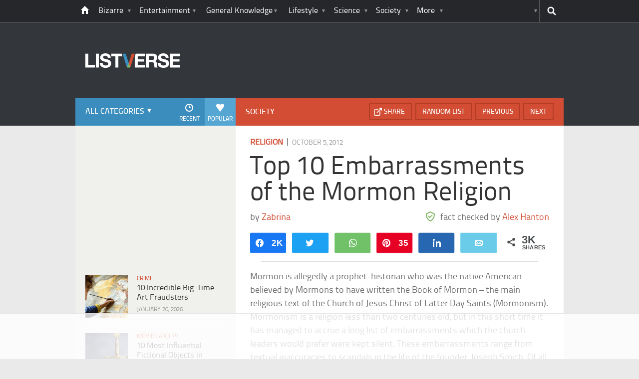

--- FILE ---
content_type: text/html; charset=UTF-8
request_url: https://listverse.com/2012/10/05/top-10-embarrassments-of-the-mormon-religion/
body_size: 36157
content:
<!doctype html>
<!--[if lt IE 7 ]> 
<html class="no-js ie6 oldie " lang="en-US"> 
<![endif]-->
<!--[if IE 7 ]>    
<html class="no-js ie7 oldie " lang="en-US"> 
<![endif]-->
<!--[if IE 8 ]>    
<html class="no-js ie8 oldie " lang="en-US"> 
<![endif]-->
<!--[if IE 9 ]>    
<html class="no-js ie9 " lang="en-US"> 
<![endif]-->
<!--[if gt IE 8]><!-->
<html class="no-js " lang="en-US">
<!--<![endif]-->
<head><meta charset="UTF-8" /><script>if(navigator.userAgent.match(/MSIE|Internet Explorer/i)||navigator.userAgent.match(/Trident\/7\..*?rv:11/i)){var href=document.location.href;if(!href.match(/[?&]nowprocket/)){if(href.indexOf("?")==-1){if(href.indexOf("#")==-1){document.location.href=href+"?nowprocket=1"}else{document.location.href=href.replace("#","?nowprocket=1#")}}else{if(href.indexOf("#")==-1){document.location.href=href+"&nowprocket=1"}else{document.location.href=href.replace("#","&nowprocket=1#")}}}}</script><script>(()=>{class RocketLazyLoadScripts{constructor(){this.v="2.0.4",this.userEvents=["keydown","keyup","mousedown","mouseup","mousemove","mouseover","mouseout","touchmove","touchstart","touchend","touchcancel","wheel","click","dblclick","input"],this.attributeEvents=["onblur","onclick","oncontextmenu","ondblclick","onfocus","onmousedown","onmouseenter","onmouseleave","onmousemove","onmouseout","onmouseover","onmouseup","onmousewheel","onscroll","onsubmit"]}async t(){this.i(),this.o(),/iP(ad|hone)/.test(navigator.userAgent)&&this.h(),this.u(),this.l(this),this.m(),this.k(this),this.p(this),this._(),await Promise.all([this.R(),this.L()]),this.lastBreath=Date.now(),this.S(this),this.P(),this.D(),this.O(),this.M(),await this.C(this.delayedScripts.normal),await this.C(this.delayedScripts.defer),await this.C(this.delayedScripts.async),await this.T(),await this.F(),await this.j(),await this.A(),window.dispatchEvent(new Event("rocket-allScriptsLoaded")),this.everythingLoaded=!0,this.lastTouchEnd&&await new Promise(t=>setTimeout(t,500-Date.now()+this.lastTouchEnd)),this.I(),this.H(),this.U(),this.W()}i(){this.CSPIssue=sessionStorage.getItem("rocketCSPIssue"),document.addEventListener("securitypolicyviolation",t=>{this.CSPIssue||"script-src-elem"!==t.violatedDirective||"data"!==t.blockedURI||(this.CSPIssue=!0,sessionStorage.setItem("rocketCSPIssue",!0))},{isRocket:!0})}o(){window.addEventListener("pageshow",t=>{this.persisted=t.persisted,this.realWindowLoadedFired=!0},{isRocket:!0}),window.addEventListener("pagehide",()=>{this.onFirstUserAction=null},{isRocket:!0})}h(){let t;function e(e){t=e}window.addEventListener("touchstart",e,{isRocket:!0}),window.addEventListener("touchend",function i(o){o.changedTouches[0]&&t.changedTouches[0]&&Math.abs(o.changedTouches[0].pageX-t.changedTouches[0].pageX)<10&&Math.abs(o.changedTouches[0].pageY-t.changedTouches[0].pageY)<10&&o.timeStamp-t.timeStamp<200&&(window.removeEventListener("touchstart",e,{isRocket:!0}),window.removeEventListener("touchend",i,{isRocket:!0}),"INPUT"===o.target.tagName&&"text"===o.target.type||(o.target.dispatchEvent(new TouchEvent("touchend",{target:o.target,bubbles:!0})),o.target.dispatchEvent(new MouseEvent("mouseover",{target:o.target,bubbles:!0})),o.target.dispatchEvent(new PointerEvent("click",{target:o.target,bubbles:!0,cancelable:!0,detail:1,clientX:o.changedTouches[0].clientX,clientY:o.changedTouches[0].clientY})),event.preventDefault()))},{isRocket:!0})}q(t){this.userActionTriggered||("mousemove"!==t.type||this.firstMousemoveIgnored?"keyup"===t.type||"mouseover"===t.type||"mouseout"===t.type||(this.userActionTriggered=!0,this.onFirstUserAction&&this.onFirstUserAction()):this.firstMousemoveIgnored=!0),"click"===t.type&&t.preventDefault(),t.stopPropagation(),t.stopImmediatePropagation(),"touchstart"===this.lastEvent&&"touchend"===t.type&&(this.lastTouchEnd=Date.now()),"click"===t.type&&(this.lastTouchEnd=0),this.lastEvent=t.type,t.composedPath&&t.composedPath()[0].getRootNode()instanceof ShadowRoot&&(t.rocketTarget=t.composedPath()[0]),this.savedUserEvents.push(t)}u(){this.savedUserEvents=[],this.userEventHandler=this.q.bind(this),this.userEvents.forEach(t=>window.addEventListener(t,this.userEventHandler,{passive:!1,isRocket:!0})),document.addEventListener("visibilitychange",this.userEventHandler,{isRocket:!0})}U(){this.userEvents.forEach(t=>window.removeEventListener(t,this.userEventHandler,{passive:!1,isRocket:!0})),document.removeEventListener("visibilitychange",this.userEventHandler,{isRocket:!0}),this.savedUserEvents.forEach(t=>{(t.rocketTarget||t.target).dispatchEvent(new window[t.constructor.name](t.type,t))})}m(){const t="return false",e=Array.from(this.attributeEvents,t=>"data-rocket-"+t),i="["+this.attributeEvents.join("],[")+"]",o="[data-rocket-"+this.attributeEvents.join("],[data-rocket-")+"]",s=(e,i,o)=>{o&&o!==t&&(e.setAttribute("data-rocket-"+i,o),e["rocket"+i]=new Function("event",o),e.setAttribute(i,t))};new MutationObserver(t=>{for(const n of t)"attributes"===n.type&&(n.attributeName.startsWith("data-rocket-")||this.everythingLoaded?n.attributeName.startsWith("data-rocket-")&&this.everythingLoaded&&this.N(n.target,n.attributeName.substring(12)):s(n.target,n.attributeName,n.target.getAttribute(n.attributeName))),"childList"===n.type&&n.addedNodes.forEach(t=>{if(t.nodeType===Node.ELEMENT_NODE)if(this.everythingLoaded)for(const i of[t,...t.querySelectorAll(o)])for(const t of i.getAttributeNames())e.includes(t)&&this.N(i,t.substring(12));else for(const e of[t,...t.querySelectorAll(i)])for(const t of e.getAttributeNames())this.attributeEvents.includes(t)&&s(e,t,e.getAttribute(t))})}).observe(document,{subtree:!0,childList:!0,attributeFilter:[...this.attributeEvents,...e]})}I(){this.attributeEvents.forEach(t=>{document.querySelectorAll("[data-rocket-"+t+"]").forEach(e=>{this.N(e,t)})})}N(t,e){const i=t.getAttribute("data-rocket-"+e);i&&(t.setAttribute(e,i),t.removeAttribute("data-rocket-"+e))}k(t){Object.defineProperty(HTMLElement.prototype,"onclick",{get(){return this.rocketonclick||null},set(e){this.rocketonclick=e,this.setAttribute(t.everythingLoaded?"onclick":"data-rocket-onclick","this.rocketonclick(event)")}})}S(t){function e(e,i){let o=e[i];e[i]=null,Object.defineProperty(e,i,{get:()=>o,set(s){t.everythingLoaded?o=s:e["rocket"+i]=o=s}})}e(document,"onreadystatechange"),e(window,"onload"),e(window,"onpageshow");try{Object.defineProperty(document,"readyState",{get:()=>t.rocketReadyState,set(e){t.rocketReadyState=e},configurable:!0}),document.readyState="loading"}catch(t){console.log("WPRocket DJE readyState conflict, bypassing")}}l(t){this.originalAddEventListener=EventTarget.prototype.addEventListener,this.originalRemoveEventListener=EventTarget.prototype.removeEventListener,this.savedEventListeners=[],EventTarget.prototype.addEventListener=function(e,i,o){o&&o.isRocket||!t.B(e,this)&&!t.userEvents.includes(e)||t.B(e,this)&&!t.userActionTriggered||e.startsWith("rocket-")||t.everythingLoaded?t.originalAddEventListener.call(this,e,i,o):(t.savedEventListeners.push({target:this,remove:!1,type:e,func:i,options:o}),"mouseenter"!==e&&"mouseleave"!==e||t.originalAddEventListener.call(this,e,t.savedUserEvents.push,o))},EventTarget.prototype.removeEventListener=function(e,i,o){o&&o.isRocket||!t.B(e,this)&&!t.userEvents.includes(e)||t.B(e,this)&&!t.userActionTriggered||e.startsWith("rocket-")||t.everythingLoaded?t.originalRemoveEventListener.call(this,e,i,o):t.savedEventListeners.push({target:this,remove:!0,type:e,func:i,options:o})}}J(t,e){this.savedEventListeners=this.savedEventListeners.filter(i=>{let o=i.type,s=i.target||window;return e!==o||t!==s||(this.B(o,s)&&(i.type="rocket-"+o),this.$(i),!1)})}H(){EventTarget.prototype.addEventListener=this.originalAddEventListener,EventTarget.prototype.removeEventListener=this.originalRemoveEventListener,this.savedEventListeners.forEach(t=>this.$(t))}$(t){t.remove?this.originalRemoveEventListener.call(t.target,t.type,t.func,t.options):this.originalAddEventListener.call(t.target,t.type,t.func,t.options)}p(t){let e;function i(e){return t.everythingLoaded?e:e.split(" ").map(t=>"load"===t||t.startsWith("load.")?"rocket-jquery-load":t).join(" ")}function o(o){function s(e){const s=o.fn[e];o.fn[e]=o.fn.init.prototype[e]=function(){return this[0]===window&&t.userActionTriggered&&("string"==typeof arguments[0]||arguments[0]instanceof String?arguments[0]=i(arguments[0]):"object"==typeof arguments[0]&&Object.keys(arguments[0]).forEach(t=>{const e=arguments[0][t];delete arguments[0][t],arguments[0][i(t)]=e})),s.apply(this,arguments),this}}if(o&&o.fn&&!t.allJQueries.includes(o)){const e={DOMContentLoaded:[],"rocket-DOMContentLoaded":[]};for(const t in e)document.addEventListener(t,()=>{e[t].forEach(t=>t())},{isRocket:!0});o.fn.ready=o.fn.init.prototype.ready=function(i){function s(){parseInt(o.fn.jquery)>2?setTimeout(()=>i.bind(document)(o)):i.bind(document)(o)}return"function"==typeof i&&(t.realDomReadyFired?!t.userActionTriggered||t.fauxDomReadyFired?s():e["rocket-DOMContentLoaded"].push(s):e.DOMContentLoaded.push(s)),o([])},s("on"),s("one"),s("off"),t.allJQueries.push(o)}e=o}t.allJQueries=[],o(window.jQuery),Object.defineProperty(window,"jQuery",{get:()=>e,set(t){o(t)}})}P(){const t=new Map;document.write=document.writeln=function(e){const i=document.currentScript,o=document.createRange(),s=i.parentElement;let n=t.get(i);void 0===n&&(n=i.nextSibling,t.set(i,n));const c=document.createDocumentFragment();o.setStart(c,0),c.appendChild(o.createContextualFragment(e)),s.insertBefore(c,n)}}async R(){return new Promise(t=>{this.userActionTriggered?t():this.onFirstUserAction=t})}async L(){return new Promise(t=>{document.addEventListener("DOMContentLoaded",()=>{this.realDomReadyFired=!0,t()},{isRocket:!0})})}async j(){return this.realWindowLoadedFired?Promise.resolve():new Promise(t=>{window.addEventListener("load",t,{isRocket:!0})})}M(){this.pendingScripts=[];this.scriptsMutationObserver=new MutationObserver(t=>{for(const e of t)e.addedNodes.forEach(t=>{"SCRIPT"!==t.tagName||t.noModule||t.isWPRocket||this.pendingScripts.push({script:t,promise:new Promise(e=>{const i=()=>{const i=this.pendingScripts.findIndex(e=>e.script===t);i>=0&&this.pendingScripts.splice(i,1),e()};t.addEventListener("load",i,{isRocket:!0}),t.addEventListener("error",i,{isRocket:!0}),setTimeout(i,1e3)})})})}),this.scriptsMutationObserver.observe(document,{childList:!0,subtree:!0})}async F(){await this.X(),this.pendingScripts.length?(await this.pendingScripts[0].promise,await this.F()):this.scriptsMutationObserver.disconnect()}D(){this.delayedScripts={normal:[],async:[],defer:[]},document.querySelectorAll("script[type$=rocketlazyloadscript]").forEach(t=>{t.hasAttribute("data-rocket-src")?t.hasAttribute("async")&&!1!==t.async?this.delayedScripts.async.push(t):t.hasAttribute("defer")&&!1!==t.defer||"module"===t.getAttribute("data-rocket-type")?this.delayedScripts.defer.push(t):this.delayedScripts.normal.push(t):this.delayedScripts.normal.push(t)})}async _(){await this.L();let t=[];document.querySelectorAll("script[type$=rocketlazyloadscript][data-rocket-src]").forEach(e=>{let i=e.getAttribute("data-rocket-src");if(i&&!i.startsWith("data:")){i.startsWith("//")&&(i=location.protocol+i);try{const o=new URL(i).origin;o!==location.origin&&t.push({src:o,crossOrigin:e.crossOrigin||"module"===e.getAttribute("data-rocket-type")})}catch(t){}}}),t=[...new Map(t.map(t=>[JSON.stringify(t),t])).values()],this.Y(t,"preconnect")}async G(t){if(await this.K(),!0!==t.noModule||!("noModule"in HTMLScriptElement.prototype))return new Promise(e=>{let i;function o(){(i||t).setAttribute("data-rocket-status","executed"),e()}try{if(navigator.userAgent.includes("Firefox/")||""===navigator.vendor||this.CSPIssue)i=document.createElement("script"),[...t.attributes].forEach(t=>{let e=t.nodeName;"type"!==e&&("data-rocket-type"===e&&(e="type"),"data-rocket-src"===e&&(e="src"),i.setAttribute(e,t.nodeValue))}),t.text&&(i.text=t.text),t.nonce&&(i.nonce=t.nonce),i.hasAttribute("src")?(i.addEventListener("load",o,{isRocket:!0}),i.addEventListener("error",()=>{i.setAttribute("data-rocket-status","failed-network"),e()},{isRocket:!0}),setTimeout(()=>{i.isConnected||e()},1)):(i.text=t.text,o()),i.isWPRocket=!0,t.parentNode.replaceChild(i,t);else{const i=t.getAttribute("data-rocket-type"),s=t.getAttribute("data-rocket-src");i?(t.type=i,t.removeAttribute("data-rocket-type")):t.removeAttribute("type"),t.addEventListener("load",o,{isRocket:!0}),t.addEventListener("error",i=>{this.CSPIssue&&i.target.src.startsWith("data:")?(console.log("WPRocket: CSP fallback activated"),t.removeAttribute("src"),this.G(t).then(e)):(t.setAttribute("data-rocket-status","failed-network"),e())},{isRocket:!0}),s?(t.fetchPriority="high",t.removeAttribute("data-rocket-src"),t.src=s):t.src="data:text/javascript;base64,"+window.btoa(unescape(encodeURIComponent(t.text)))}}catch(i){t.setAttribute("data-rocket-status","failed-transform"),e()}});t.setAttribute("data-rocket-status","skipped")}async C(t){const e=t.shift();return e?(e.isConnected&&await this.G(e),this.C(t)):Promise.resolve()}O(){this.Y([...this.delayedScripts.normal,...this.delayedScripts.defer,...this.delayedScripts.async],"preload")}Y(t,e){this.trash=this.trash||[];let i=!0;var o=document.createDocumentFragment();t.forEach(t=>{const s=t.getAttribute&&t.getAttribute("data-rocket-src")||t.src;if(s&&!s.startsWith("data:")){const n=document.createElement("link");n.href=s,n.rel=e,"preconnect"!==e&&(n.as="script",n.fetchPriority=i?"high":"low"),t.getAttribute&&"module"===t.getAttribute("data-rocket-type")&&(n.crossOrigin=!0),t.crossOrigin&&(n.crossOrigin=t.crossOrigin),t.integrity&&(n.integrity=t.integrity),t.nonce&&(n.nonce=t.nonce),o.appendChild(n),this.trash.push(n),i=!1}}),document.head.appendChild(o)}W(){this.trash.forEach(t=>t.remove())}async T(){try{document.readyState="interactive"}catch(t){}this.fauxDomReadyFired=!0;try{await this.K(),this.J(document,"readystatechange"),document.dispatchEvent(new Event("rocket-readystatechange")),await this.K(),document.rocketonreadystatechange&&document.rocketonreadystatechange(),await this.K(),this.J(document,"DOMContentLoaded"),document.dispatchEvent(new Event("rocket-DOMContentLoaded")),await this.K(),this.J(window,"DOMContentLoaded"),window.dispatchEvent(new Event("rocket-DOMContentLoaded"))}catch(t){console.error(t)}}async A(){try{document.readyState="complete"}catch(t){}try{await this.K(),this.J(document,"readystatechange"),document.dispatchEvent(new Event("rocket-readystatechange")),await this.K(),document.rocketonreadystatechange&&document.rocketonreadystatechange(),await this.K(),this.J(window,"load"),window.dispatchEvent(new Event("rocket-load")),await this.K(),window.rocketonload&&window.rocketonload(),await this.K(),this.allJQueries.forEach(t=>t(window).trigger("rocket-jquery-load")),await this.K(),this.J(window,"pageshow");const t=new Event("rocket-pageshow");t.persisted=this.persisted,window.dispatchEvent(t),await this.K(),window.rocketonpageshow&&window.rocketonpageshow({persisted:this.persisted})}catch(t){console.error(t)}}async K(){Date.now()-this.lastBreath>45&&(await this.X(),this.lastBreath=Date.now())}async X(){return document.hidden?new Promise(t=>setTimeout(t)):new Promise(t=>requestAnimationFrame(t))}B(t,e){return e===document&&"readystatechange"===t||(e===document&&"DOMContentLoaded"===t||(e===window&&"DOMContentLoaded"===t||(e===window&&"load"===t||e===window&&"pageshow"===t)))}static run(){(new RocketLazyLoadScripts).t()}}RocketLazyLoadScripts.run()})();</script>
	<link data-minify="1" rel="stylesheet" href="https://listverse.com/wp-content/cache/min/1/wp-content/themes/listverse2013/style.css?ver=1759771978" media="all" />
		<!--[if lt IE 9]>
		<script src="https://listverse.com/wp-content/themes/listverse2013/assets/js/html5.js"></script>
		<link rel="stylesheet" type="text/css" href="https://listverse.com/wp-content/themes/listverse2013/lt-ie9.css?v=1.0.9" />
	<![endif]-->	
	<meta name="viewport" content="width=device-width, initial-scale=1, minimum-scale=1">
	
	<script type="rocketlazyloadscript" data-rocket-type="text/javascript">
		getKeyValueTargettingValues();
		function getKeyValueTargettingValues(){
			window.pagetype = "article";
			window.article_cat = ["Religion", "Society"];
			window.censored = "false";
		}
	</script>
				    	
	<!--<script type="rocketlazyloadscript" async custom-element="amp-ads" data-rocket-src="https://cdn.ampproject.org/v0/amp-ad-0.1.js"></script>-->

	<script type="rocketlazyloadscript" data-rocket-type='text/javascript'>var _sf_startpt=(new Date()).getTime()</script>
	<title>Top 10 Embarrassments of the Mormon Religion - Listverse</title>

<!--<meta name="google-site-verification" content="LVD5kxCOiJ0NVN-ocN9i2EpWlubbPHk-Wp_e6QAfHVw" />-->



	<link rel="profile" href="https://gmpg.org/xfn/11" />
	<link rel="icon" type="image/png" href="https://listverse.com/wp-content/themes/listverse2013/assets/img/favicon.png" />
	<link rel="apple-touch-icon-precomposed" href="https://listverse.com/wp-content/themes/listverse2013/assets/img/apple-touch-precomposed.png" />
	<link rel="pingback" href="https://listverse.com/xmlrpc.php" />


<meta name='robots' content='index, follow, max-image-preview:large, max-snippet:-1, max-video-preview:-1' />

<!-- Social Warfare v4.4.1 https://warfareplugins.com - BEGINNING OF OUTPUT -->
<style>
	@font-face {
		font-family: "sw-icon-font";
		src:url("https://listverse.com/wp-content/plugins/social-warfare/assets/fonts/sw-icon-font.eot?ver=4.4.1");
		src:url("https://listverse.com/wp-content/plugins/social-warfare/assets/fonts/sw-icon-font.eot?ver=4.4.1#iefix") format("embedded-opentype"),
		url("https://listverse.com/wp-content/plugins/social-warfare/assets/fonts/sw-icon-font.woff?ver=4.4.1") format("woff"),
		url("https://listverse.com/wp-content/plugins/social-warfare/assets/fonts/sw-icon-font.ttf?ver=4.4.1") format("truetype"),
		url("https://listverse.com/wp-content/plugins/social-warfare/assets/fonts/sw-icon-font.svg?ver=4.4.1#1445203416") format("svg");
		font-weight: normal;
		font-style: normal;
		font-display:block;
	}
</style>
<!-- Social Warfare v4.4.1 https://warfareplugins.com - END OF OUTPUT -->


	<!-- This site is optimized with the Yoast SEO Premium plugin v26.0 (Yoast SEO v26.0) - https://yoast.com/wordpress/plugins/seo/ -->
	<meta name="description" content="Mormon is allegedly a prophet-historian who was the native American believed by Mormons to have written the Book of Mormon - the main religious text of the Church of Jesus Christ of Latter Day Saints (Mormonism). Mormonism is a religion less than two centuries old, but in this short time it has managed to accrue a long list of embarrassments which the church leaders would prefer were kept silent. These embarrassments range from textual inaccuracies to scandals in the life of the founder, Joseph Smith. Of all religions, it&#039;s difficult to believe this one has caught on given the long list of embarrassments that follows! Mormonism and its faults is a particularly interesting topic at present given that Mitt Romney is a Mormon and he is campaigning against President Obama in the upcoming US Presidential elections. It will be interesting to see whether Romney 2012 becomes President Romney - only time will tell." />
	<link rel="canonical" href="https://listverse.com/2012/10/05/top-10-embarrassments-of-the-mormon-religion/" />
	<meta property="og:locale" content="en_US" />
	<meta property="og:type" content="article" />
	<meta property="og:title" content="Top 10 Embarrassments of the Mormon Religion" />
	<meta property="og:description" content="Mormon is allegedly a prophet-historian who was the native American believed by Mormons to have written the Book of Mormon - the main religious text of the Church of Jesus Christ of Latter Day Saints (Mormonism). Mormonism is a religion less than two centuries old, but in this short time it has managed to accrue a long list of embarrassments which the church leaders would prefer were kept silent. These embarrassments range from textual inaccuracies to scandals in the life of the founder, Joseph Smith. Of all religions, it&#039;s difficult to believe this one has caught on given the long list of embarrassments that follows! Mormonism and its faults is a particularly interesting topic at present given that Mitt Romney is a Mormon and he is campaigning against President Obama in the upcoming US Presidential elections. It will be interesting to see whether Romney 2012 becomes President Romney - only time will tell." />
	<meta property="og:url" content="https://listverse.com/2012/10/05/top-10-embarrassments-of-the-mormon-religion/" />
	<meta property="og:site_name" content="Listverse" />
	<meta property="article:publisher" content="https://www.facebook.com/top10lists/" />
	<meta property="article:published_time" content="2012-10-05T07:30:39+00:00" />
	<meta property="article:modified_time" content="2018-11-17T01:54:45+00:00" />
	<meta property="og:image" content="https://listverse.com/wp-content/uploads/2012/10/url-26.jpg" />
	<meta property="og:image:width" content="632" />
	<meta property="og:image:height" content="322" />
	<meta property="og:image:type" content="image/jpeg" />
	<meta name="author" content="Alex Hanton" />
	<meta name="twitter:card" content="summary_large_image" />
	<meta name="twitter:creator" content="@listverse" />
	<meta name="twitter:site" content="@listverse" />
	<meta name="twitter:label1" content="Written by" />
	<meta name="twitter:data1" content="Alex Hanton" />
	<meta name="twitter:label2" content="Est. reading time" />
	<meta name="twitter:data2" content="6 minutes" />
	<!-- / Yoast SEO Premium plugin. -->



<link rel="alternate" type="application/rss+xml" title="Listverse &raquo; Feed" href="https://listverse.com/feed/" />
<link rel="alternate" type="application/rss+xml" title="Listverse &raquo; Comments Feed" href="https://listverse.com/comments/feed/" />
<link rel="alternate" type="application/rss+xml" title="Listverse &raquo; Top 10 Embarrassments of the Mormon Religion Comments Feed" href="https://listverse.com/2012/10/05/top-10-embarrassments-of-the-mormon-religion/feed/" />
<link rel="alternate" title="oEmbed (JSON)" type="application/json+oembed" href="https://listverse.com/wp-json/oembed/1.0/embed?url=https%3A%2F%2Flistverse.com%2F2012%2F10%2F05%2Ftop-10-embarrassments-of-the-mormon-religion%2F" />
<link rel="alternate" title="oEmbed (XML)" type="text/xml+oembed" href="https://listverse.com/wp-json/oembed/1.0/embed?url=https%3A%2F%2Flistverse.com%2F2012%2F10%2F05%2Ftop-10-embarrassments-of-the-mormon-religion%2F&#038;format=xml" />
<link data-minify="1" rel='stylesheet' id='social-warfare-block-css-css' href='https://listverse.com/wp-content/cache/min/1/wp-content/plugins/social-warfare/assets/js/post-editor/dist/blocks.style.build.css?ver=1759771978' type='text/css' media='all' />
<style id='wp-emoji-styles-inline-css' type='text/css'>

	img.wp-smiley, img.emoji {
		display: inline !important;
		border: none !important;
		box-shadow: none !important;
		height: 1em !important;
		width: 1em !important;
		margin: 0 0.07em !important;
		vertical-align: -0.1em !important;
		background: none !important;
		padding: 0 !important;
	}
/*# sourceURL=wp-emoji-styles-inline-css */
</style>
<style id='wp-block-library-inline-css' type='text/css'>
:root{--wp-block-synced-color:#7a00df;--wp-block-synced-color--rgb:122,0,223;--wp-bound-block-color:var(--wp-block-synced-color);--wp-editor-canvas-background:#ddd;--wp-admin-theme-color:#007cba;--wp-admin-theme-color--rgb:0,124,186;--wp-admin-theme-color-darker-10:#006ba1;--wp-admin-theme-color-darker-10--rgb:0,107,160.5;--wp-admin-theme-color-darker-20:#005a87;--wp-admin-theme-color-darker-20--rgb:0,90,135;--wp-admin-border-width-focus:2px}@media (min-resolution:192dpi){:root{--wp-admin-border-width-focus:1.5px}}.wp-element-button{cursor:pointer}:root .has-very-light-gray-background-color{background-color:#eee}:root .has-very-dark-gray-background-color{background-color:#313131}:root .has-very-light-gray-color{color:#eee}:root .has-very-dark-gray-color{color:#313131}:root .has-vivid-green-cyan-to-vivid-cyan-blue-gradient-background{background:linear-gradient(135deg,#00d084,#0693e3)}:root .has-purple-crush-gradient-background{background:linear-gradient(135deg,#34e2e4,#4721fb 50%,#ab1dfe)}:root .has-hazy-dawn-gradient-background{background:linear-gradient(135deg,#faaca8,#dad0ec)}:root .has-subdued-olive-gradient-background{background:linear-gradient(135deg,#fafae1,#67a671)}:root .has-atomic-cream-gradient-background{background:linear-gradient(135deg,#fdd79a,#004a59)}:root .has-nightshade-gradient-background{background:linear-gradient(135deg,#330968,#31cdcf)}:root .has-midnight-gradient-background{background:linear-gradient(135deg,#020381,#2874fc)}:root{--wp--preset--font-size--normal:16px;--wp--preset--font-size--huge:42px}.has-regular-font-size{font-size:1em}.has-larger-font-size{font-size:2.625em}.has-normal-font-size{font-size:var(--wp--preset--font-size--normal)}.has-huge-font-size{font-size:var(--wp--preset--font-size--huge)}.has-text-align-center{text-align:center}.has-text-align-left{text-align:left}.has-text-align-right{text-align:right}.has-fit-text{white-space:nowrap!important}#end-resizable-editor-section{display:none}.aligncenter{clear:both}.items-justified-left{justify-content:flex-start}.items-justified-center{justify-content:center}.items-justified-right{justify-content:flex-end}.items-justified-space-between{justify-content:space-between}.screen-reader-text{border:0;clip-path:inset(50%);height:1px;margin:-1px;overflow:hidden;padding:0;position:absolute;width:1px;word-wrap:normal!important}.screen-reader-text:focus{background-color:#ddd;clip-path:none;color:#444;display:block;font-size:1em;height:auto;left:5px;line-height:normal;padding:15px 23px 14px;text-decoration:none;top:5px;width:auto;z-index:100000}html :where(.has-border-color){border-style:solid}html :where([style*=border-top-color]){border-top-style:solid}html :where([style*=border-right-color]){border-right-style:solid}html :where([style*=border-bottom-color]){border-bottom-style:solid}html :where([style*=border-left-color]){border-left-style:solid}html :where([style*=border-width]){border-style:solid}html :where([style*=border-top-width]){border-top-style:solid}html :where([style*=border-right-width]){border-right-style:solid}html :where([style*=border-bottom-width]){border-bottom-style:solid}html :where([style*=border-left-width]){border-left-style:solid}html :where(img[class*=wp-image-]){height:auto;max-width:100%}:where(figure){margin:0 0 1em}html :where(.is-position-sticky){--wp-admin--admin-bar--position-offset:var(--wp-admin--admin-bar--height,0px)}@media screen and (max-width:600px){html :where(.is-position-sticky){--wp-admin--admin-bar--position-offset:0px}}

/*# sourceURL=wp-block-library-inline-css */
</style><style id='global-styles-inline-css' type='text/css'>
:root{--wp--preset--aspect-ratio--square: 1;--wp--preset--aspect-ratio--4-3: 4/3;--wp--preset--aspect-ratio--3-4: 3/4;--wp--preset--aspect-ratio--3-2: 3/2;--wp--preset--aspect-ratio--2-3: 2/3;--wp--preset--aspect-ratio--16-9: 16/9;--wp--preset--aspect-ratio--9-16: 9/16;--wp--preset--color--black: #000000;--wp--preset--color--cyan-bluish-gray: #abb8c3;--wp--preset--color--white: #ffffff;--wp--preset--color--pale-pink: #f78da7;--wp--preset--color--vivid-red: #cf2e2e;--wp--preset--color--luminous-vivid-orange: #ff6900;--wp--preset--color--luminous-vivid-amber: #fcb900;--wp--preset--color--light-green-cyan: #7bdcb5;--wp--preset--color--vivid-green-cyan: #00d084;--wp--preset--color--pale-cyan-blue: #8ed1fc;--wp--preset--color--vivid-cyan-blue: #0693e3;--wp--preset--color--vivid-purple: #9b51e0;--wp--preset--gradient--vivid-cyan-blue-to-vivid-purple: linear-gradient(135deg,rgb(6,147,227) 0%,rgb(155,81,224) 100%);--wp--preset--gradient--light-green-cyan-to-vivid-green-cyan: linear-gradient(135deg,rgb(122,220,180) 0%,rgb(0,208,130) 100%);--wp--preset--gradient--luminous-vivid-amber-to-luminous-vivid-orange: linear-gradient(135deg,rgb(252,185,0) 0%,rgb(255,105,0) 100%);--wp--preset--gradient--luminous-vivid-orange-to-vivid-red: linear-gradient(135deg,rgb(255,105,0) 0%,rgb(207,46,46) 100%);--wp--preset--gradient--very-light-gray-to-cyan-bluish-gray: linear-gradient(135deg,rgb(238,238,238) 0%,rgb(169,184,195) 100%);--wp--preset--gradient--cool-to-warm-spectrum: linear-gradient(135deg,rgb(74,234,220) 0%,rgb(151,120,209) 20%,rgb(207,42,186) 40%,rgb(238,44,130) 60%,rgb(251,105,98) 80%,rgb(254,248,76) 100%);--wp--preset--gradient--blush-light-purple: linear-gradient(135deg,rgb(255,206,236) 0%,rgb(152,150,240) 100%);--wp--preset--gradient--blush-bordeaux: linear-gradient(135deg,rgb(254,205,165) 0%,rgb(254,45,45) 50%,rgb(107,0,62) 100%);--wp--preset--gradient--luminous-dusk: linear-gradient(135deg,rgb(255,203,112) 0%,rgb(199,81,192) 50%,rgb(65,88,208) 100%);--wp--preset--gradient--pale-ocean: linear-gradient(135deg,rgb(255,245,203) 0%,rgb(182,227,212) 50%,rgb(51,167,181) 100%);--wp--preset--gradient--electric-grass: linear-gradient(135deg,rgb(202,248,128) 0%,rgb(113,206,126) 100%);--wp--preset--gradient--midnight: linear-gradient(135deg,rgb(2,3,129) 0%,rgb(40,116,252) 100%);--wp--preset--font-size--small: 13px;--wp--preset--font-size--medium: 20px;--wp--preset--font-size--large: 36px;--wp--preset--font-size--x-large: 42px;--wp--preset--spacing--20: 0.44rem;--wp--preset--spacing--30: 0.67rem;--wp--preset--spacing--40: 1rem;--wp--preset--spacing--50: 1.5rem;--wp--preset--spacing--60: 2.25rem;--wp--preset--spacing--70: 3.38rem;--wp--preset--spacing--80: 5.06rem;--wp--preset--shadow--natural: 6px 6px 9px rgba(0, 0, 0, 0.2);--wp--preset--shadow--deep: 12px 12px 50px rgba(0, 0, 0, 0.4);--wp--preset--shadow--sharp: 6px 6px 0px rgba(0, 0, 0, 0.2);--wp--preset--shadow--outlined: 6px 6px 0px -3px rgb(255, 255, 255), 6px 6px rgb(0, 0, 0);--wp--preset--shadow--crisp: 6px 6px 0px rgb(0, 0, 0);}:where(.is-layout-flex){gap: 0.5em;}:where(.is-layout-grid){gap: 0.5em;}body .is-layout-flex{display: flex;}.is-layout-flex{flex-wrap: wrap;align-items: center;}.is-layout-flex > :is(*, div){margin: 0;}body .is-layout-grid{display: grid;}.is-layout-grid > :is(*, div){margin: 0;}:where(.wp-block-columns.is-layout-flex){gap: 2em;}:where(.wp-block-columns.is-layout-grid){gap: 2em;}:where(.wp-block-post-template.is-layout-flex){gap: 1.25em;}:where(.wp-block-post-template.is-layout-grid){gap: 1.25em;}.has-black-color{color: var(--wp--preset--color--black) !important;}.has-cyan-bluish-gray-color{color: var(--wp--preset--color--cyan-bluish-gray) !important;}.has-white-color{color: var(--wp--preset--color--white) !important;}.has-pale-pink-color{color: var(--wp--preset--color--pale-pink) !important;}.has-vivid-red-color{color: var(--wp--preset--color--vivid-red) !important;}.has-luminous-vivid-orange-color{color: var(--wp--preset--color--luminous-vivid-orange) !important;}.has-luminous-vivid-amber-color{color: var(--wp--preset--color--luminous-vivid-amber) !important;}.has-light-green-cyan-color{color: var(--wp--preset--color--light-green-cyan) !important;}.has-vivid-green-cyan-color{color: var(--wp--preset--color--vivid-green-cyan) !important;}.has-pale-cyan-blue-color{color: var(--wp--preset--color--pale-cyan-blue) !important;}.has-vivid-cyan-blue-color{color: var(--wp--preset--color--vivid-cyan-blue) !important;}.has-vivid-purple-color{color: var(--wp--preset--color--vivid-purple) !important;}.has-black-background-color{background-color: var(--wp--preset--color--black) !important;}.has-cyan-bluish-gray-background-color{background-color: var(--wp--preset--color--cyan-bluish-gray) !important;}.has-white-background-color{background-color: var(--wp--preset--color--white) !important;}.has-pale-pink-background-color{background-color: var(--wp--preset--color--pale-pink) !important;}.has-vivid-red-background-color{background-color: var(--wp--preset--color--vivid-red) !important;}.has-luminous-vivid-orange-background-color{background-color: var(--wp--preset--color--luminous-vivid-orange) !important;}.has-luminous-vivid-amber-background-color{background-color: var(--wp--preset--color--luminous-vivid-amber) !important;}.has-light-green-cyan-background-color{background-color: var(--wp--preset--color--light-green-cyan) !important;}.has-vivid-green-cyan-background-color{background-color: var(--wp--preset--color--vivid-green-cyan) !important;}.has-pale-cyan-blue-background-color{background-color: var(--wp--preset--color--pale-cyan-blue) !important;}.has-vivid-cyan-blue-background-color{background-color: var(--wp--preset--color--vivid-cyan-blue) !important;}.has-vivid-purple-background-color{background-color: var(--wp--preset--color--vivid-purple) !important;}.has-black-border-color{border-color: var(--wp--preset--color--black) !important;}.has-cyan-bluish-gray-border-color{border-color: var(--wp--preset--color--cyan-bluish-gray) !important;}.has-white-border-color{border-color: var(--wp--preset--color--white) !important;}.has-pale-pink-border-color{border-color: var(--wp--preset--color--pale-pink) !important;}.has-vivid-red-border-color{border-color: var(--wp--preset--color--vivid-red) !important;}.has-luminous-vivid-orange-border-color{border-color: var(--wp--preset--color--luminous-vivid-orange) !important;}.has-luminous-vivid-amber-border-color{border-color: var(--wp--preset--color--luminous-vivid-amber) !important;}.has-light-green-cyan-border-color{border-color: var(--wp--preset--color--light-green-cyan) !important;}.has-vivid-green-cyan-border-color{border-color: var(--wp--preset--color--vivid-green-cyan) !important;}.has-pale-cyan-blue-border-color{border-color: var(--wp--preset--color--pale-cyan-blue) !important;}.has-vivid-cyan-blue-border-color{border-color: var(--wp--preset--color--vivid-cyan-blue) !important;}.has-vivid-purple-border-color{border-color: var(--wp--preset--color--vivid-purple) !important;}.has-vivid-cyan-blue-to-vivid-purple-gradient-background{background: var(--wp--preset--gradient--vivid-cyan-blue-to-vivid-purple) !important;}.has-light-green-cyan-to-vivid-green-cyan-gradient-background{background: var(--wp--preset--gradient--light-green-cyan-to-vivid-green-cyan) !important;}.has-luminous-vivid-amber-to-luminous-vivid-orange-gradient-background{background: var(--wp--preset--gradient--luminous-vivid-amber-to-luminous-vivid-orange) !important;}.has-luminous-vivid-orange-to-vivid-red-gradient-background{background: var(--wp--preset--gradient--luminous-vivid-orange-to-vivid-red) !important;}.has-very-light-gray-to-cyan-bluish-gray-gradient-background{background: var(--wp--preset--gradient--very-light-gray-to-cyan-bluish-gray) !important;}.has-cool-to-warm-spectrum-gradient-background{background: var(--wp--preset--gradient--cool-to-warm-spectrum) !important;}.has-blush-light-purple-gradient-background{background: var(--wp--preset--gradient--blush-light-purple) !important;}.has-blush-bordeaux-gradient-background{background: var(--wp--preset--gradient--blush-bordeaux) !important;}.has-luminous-dusk-gradient-background{background: var(--wp--preset--gradient--luminous-dusk) !important;}.has-pale-ocean-gradient-background{background: var(--wp--preset--gradient--pale-ocean) !important;}.has-electric-grass-gradient-background{background: var(--wp--preset--gradient--electric-grass) !important;}.has-midnight-gradient-background{background: var(--wp--preset--gradient--midnight) !important;}.has-small-font-size{font-size: var(--wp--preset--font-size--small) !important;}.has-medium-font-size{font-size: var(--wp--preset--font-size--medium) !important;}.has-large-font-size{font-size: var(--wp--preset--font-size--large) !important;}.has-x-large-font-size{font-size: var(--wp--preset--font-size--x-large) !important;}
/*# sourceURL=global-styles-inline-css */
</style>

<style id='classic-theme-styles-inline-css' type='text/css'>
/*! This file is auto-generated */
.wp-block-button__link{color:#fff;background-color:#32373c;border-radius:9999px;box-shadow:none;text-decoration:none;padding:calc(.667em + 2px) calc(1.333em + 2px);font-size:1.125em}.wp-block-file__button{background:#32373c;color:#fff;text-decoration:none}
/*# sourceURL=/wp-includes/css/classic-themes.min.css */
</style>
<link rel='stylesheet' id='social_warfare-css' href='https://listverse.com/wp-content/plugins/social-warfare/assets/css/style.min.css?ver=4.4.1' type='text/css' media='all' />
<script type="rocketlazyloadscript" data-rocket-type="text/javascript" data-rocket-src="https://listverse.com/wp-includes/js/jquery/jquery.min.js?ver=3.7.1" id="jquery-core-js" data-rocket-defer defer></script>
<script type="rocketlazyloadscript" data-rocket-type="text/javascript" data-rocket-src="https://listverse.com/wp-includes/js/jquery/jquery-migrate.min.js?ver=3.4.1" id="jquery-migrate-js" data-rocket-defer defer></script>
<script type="rocketlazyloadscript" data-minify="1" data-rocket-type="text/javascript" data-rocket-src="https://listverse.com/wp-content/cache/min/1/wp-content/themes/listverse2013/assets/js/plugins/superfish.js?ver=1759771978" id="superfish-js" data-rocket-defer defer></script>
<script type="rocketlazyloadscript" data-minify="1" data-rocket-type="text/javascript" data-rocket-src="https://listverse.com/wp-content/cache/min/1/wp-content/themes/listverse2013/assets/js/plugins/supersubs.js?ver=1759771978" id="supersubs-js" data-rocket-defer defer></script>
<script type="rocketlazyloadscript" data-minify="1" data-rocket-type="text/javascript" data-rocket-src="https://listverse.com/wp-content/cache/min/1/wp-content/themes/listverse2013/assets/js/plugins/jquery.fitvids.js?ver=1759771978" id="fitvids-js" data-rocket-defer defer></script>
<link rel="https://api.w.org/" href="https://listverse.com/wp-json/" /><link rel="alternate" title="JSON" type="application/json" href="https://listverse.com/wp-json/wp/v2/posts/40237" /><link rel="EditURI" type="application/rsd+xml" title="RSD" href="https://listverse.com/xmlrpc.php?rsd" />
<meta name="generator" content="WordPress 6.9" />
<link rel='shortlink' href='https://listverse.com/?p=40237' />
<!-- Google Tag Manager -->
<script>(function(w,d,s,l,i){w[l]=w[l]||[];w[l].push({'gtm.start':
new Date().getTime(),event:'gtm.js'});var f=d.getElementsByTagName(s)[0],
j=d.createElement(s),dl=l!='dataLayer'?'&l='+l:'';j.async=true;j.src=
'https://www.googletagmanager.com/gtm.js?id='+i+dl;f.parentNode.insertBefore(j,f);
})(window,document,'script','dataLayer','GTM-M3ZNR6H');</script>
<!-- End Google Tag Manager -->
<link rel="preload" href="/wp-content/themes/listverse2013/assets/webfonts/TitilliumText25L002-webfont.woff" as="font" type="font/woff" crossorigin="anonymous">
<link rel="preload" href="/wp-content/themes/listverse2013/assets/webfonts/TitilliumText25L003-webfont.woff" as="font" type="font/woff" crossorigin="anonymous">
<meta http-equiv="Content-Security-Policy" content="upgrade-insecure-requests">
<meta name="facebook-domain-verification" content="a5srwsmbml6bni6s14agad3pfdh8i0" />
<script type="rocketlazyloadscript" data-rocket-type="text/javascript">
try {
  var COOKIE_NAME = 'ads-ab-test';
  function getCookie(name) {
    var nameEQ = name + "=";
    var ca = document.cookie.split(';');
    for (var i = 0; i < ca.length; i++) {
      var c = ca[i];
      while (c.charAt(0) === ' ') c = c.substring(1, c.length);
      	if (c.indexOf(nameEQ) === 0) return c.substring(nameEQ.length, c.length);
    }
    return null
  }

  var testGroup = getCookie(COOKIE_NAME);
  if (!testGroup) {
    testGroup = Math.random() < 0.5 ? 'playwire' : 'gtm';
    document.cookie = COOKIE_NAME + '=' + testGroup + ';path=/';
   }
  } catch(e) {
    console.log('Failed to setup AB test cookie', e)
  }
</script>
<style type="text/css">/*.crp_related a {
    width: 175px;
    height: 175px;
    text-decoration: none;
}
.crp_related img {
    width: 175px;
	  max-width: 175px;
    margin: auto;
}
.crp_related li {
    -moz-box-shadow: 0 1px 2px rgba(0,0,0,.4);
    box-shadow: 0 0px 0px rgba(0,0,0,.4);
}
.crp_related li {
    border: 0px solid #ffffff;
}*/</style>

<script type="application/ld+json" class="saswp-schema-markup-output">
[{"@context":"https://schema.org/","@graph":[{"@context":"https://schema.org/","@type":"SiteNavigationElement","@id":"https://listverse.com#Main Navigation","name":"Bizarre","url":"https://listverse.com/bizarre/"},{"@context":"https://schema.org/","@type":"SiteNavigationElement","@id":"https://listverse.com#Main Navigation","name":"All Bizarre","url":"/bizarre/"},{"@context":"https://schema.org/","@type":"SiteNavigationElement","@id":"https://listverse.com#Main Navigation","name":"Creepy","url":"https://listverse.com/bizarre/creepy/"},{"@context":"https://schema.org/","@type":"SiteNavigationElement","@id":"https://listverse.com#Main Navigation","name":"Mysteries","url":"https://listverse.com/bizarre/mysteries/"},{"@context":"https://schema.org/","@type":"SiteNavigationElement","@id":"https://listverse.com#Main Navigation","name":"Weird Stuff","url":"https://listverse.com/bizarre/weird-stuff/"},{"@context":"https://schema.org/","@type":"SiteNavigationElement","@id":"https://listverse.com#Main Navigation","name":"Entertainment","url":"https://listverse.com/entertainment/"},{"@context":"https://schema.org/","@type":"SiteNavigationElement","@id":"https://listverse.com#Main Navigation","name":"All Entertainment","url":"/entertainment/"},{"@context":"https://schema.org/","@type":"SiteNavigationElement","@id":"https://listverse.com#Main Navigation","name":"Gaming","url":"https://listverse.com/entertainment/gaming/"},{"@context":"https://schema.org/","@type":"SiteNavigationElement","@id":"https://listverse.com#Main Navigation","name":"Movies and TV","url":"https://listverse.com/entertainment/movies-and-tv/"},{"@context":"https://schema.org/","@type":"SiteNavigationElement","@id":"https://listverse.com#Main Navigation","name":"Music","url":"https://listverse.com/entertainment/music-entertainment/"},{"@context":"https://schema.org/","@type":"SiteNavigationElement","@id":"https://listverse.com#Main Navigation","name":"Pop Culture","url":"https://listverse.com/entertainment/pop-culture/"},{"@context":"https://schema.org/","@type":"SiteNavigationElement","@id":"https://listverse.com#Main Navigation","name":"The Arts","url":"https://listverse.com/entertainment/the-arts/"},{"@context":"https://schema.org/","@type":"SiteNavigationElement","@id":"https://listverse.com#Main Navigation","name":"General Knowledge","url":"https://listverse.com/fact-fiction/"},{"@context":"https://schema.org/","@type":"SiteNavigationElement","@id":"https://listverse.com#Main Navigation","name":"All General Knowledge","url":"/fact-fiction/"},{"@context":"https://schema.org/","@type":"SiteNavigationElement","@id":"https://listverse.com#Main Navigation","name":"Books","url":"https://listverse.com/fact-fiction/books/"},{"@context":"https://schema.org/","@type":"SiteNavigationElement","@id":"https://listverse.com#Main Navigation","name":"Facts","url":"https://listverse.com/fact-fiction/facts/"},{"@context":"https://schema.org/","@type":"SiteNavigationElement","@id":"https://listverse.com#Main Navigation","name":"History","url":"https://listverse.com/fact-fiction/history-fact-fiction/"},{"@context":"https://schema.org/","@type":"SiteNavigationElement","@id":"https://listverse.com#Main Navigation","name":"Miscellaneous","url":"https://listverse.com/fact-fiction/miscellaneous-fact-fiction/"},{"@context":"https://schema.org/","@type":"SiteNavigationElement","@id":"https://listverse.com#Main Navigation","name":"Misconceptions","url":"https://listverse.com/fact-fiction/misconceptions/"},{"@context":"https://schema.org/","@type":"SiteNavigationElement","@id":"https://listverse.com#Main Navigation","name":"Lifestyle","url":"https://listverse.com/leisure-travel/"},{"@context":"https://schema.org/","@type":"SiteNavigationElement","@id":"https://listverse.com#Main Navigation","name":"All Lifestyle","url":"/leisure-travel/"},{"@context":"https://schema.org/","@type":"SiteNavigationElement","@id":"https://listverse.com#Main Navigation","name":"Food","url":"https://listverse.com/leisure-travel/food/"},{"@context":"https://schema.org/","@type":"SiteNavigationElement","@id":"https://listverse.com#Main Navigation","name":"Health","url":"https://listverse.com/leisure-travel/health/"},{"@context":"https://schema.org/","@type":"SiteNavigationElement","@id":"https://listverse.com#Main Navigation","name":"Sport","url":"https://listverse.com/leisure-travel/sport/"},{"@context":"https://schema.org/","@type":"SiteNavigationElement","@id":"https://listverse.com#Main Navigation","name":"Travel","url":"https://listverse.com/leisure-travel/travel/"},{"@context":"https://schema.org/","@type":"SiteNavigationElement","@id":"https://listverse.com#Main Navigation","name":"Science","url":"https://listverse.com/science-nature/"},{"@context":"https://schema.org/","@type":"SiteNavigationElement","@id":"https://listverse.com#Main Navigation","name":"All Science","url":"/science-nature/"},{"@context":"https://schema.org/","@type":"SiteNavigationElement","@id":"https://listverse.com#Main Navigation","name":"Animals","url":"https://listverse.com/science-nature/animals/"},{"@context":"https://schema.org/","@type":"SiteNavigationElement","@id":"https://listverse.com#Main Navigation","name":"Humans","url":"https://listverse.com/science-nature/humans/"},{"@context":"https://schema.org/","@type":"SiteNavigationElement","@id":"https://listverse.com#Main Navigation","name":"Our World","url":"https://listverse.com/science-nature/our-world/"},{"@context":"https://schema.org/","@type":"SiteNavigationElement","@id":"https://listverse.com#Main Navigation","name":"Space","url":"https://listverse.com/science-nature/space/"},{"@context":"https://schema.org/","@type":"SiteNavigationElement","@id":"https://listverse.com#Main Navigation","name":"Technology","url":"https://listverse.com/science-nature/technology/"},{"@context":"https://schema.org/","@type":"SiteNavigationElement","@id":"https://listverse.com#Main Navigation","name":"Society","url":"https://listverse.com/people-politics/"},{"@context":"https://schema.org/","@type":"SiteNavigationElement","@id":"https://listverse.com#Main Navigation","name":"All Society","url":"/people-politics/"},{"@context":"https://schema.org/","@type":"SiteNavigationElement","@id":"https://listverse.com#Main Navigation","name":"Crime","url":"https://listverse.com/people-politics/crime/"},{"@context":"https://schema.org/","@type":"SiteNavigationElement","@id":"https://listverse.com#Main Navigation","name":"Politics","url":"https://listverse.com/people-politics/politics/"},{"@context":"https://schema.org/","@type":"SiteNavigationElement","@id":"https://listverse.com#Main Navigation","name":"Religion","url":"https://listverse.com/people-politics/religion-people-politics/"},{"@context":"https://schema.org/","@type":"SiteNavigationElement","@id":"https://listverse.com#Main Navigation","name":"More","url":"#"},{"@context":"https://schema.org/","@type":"SiteNavigationElement","@id":"https://listverse.com#Main Navigation","name":"Write &#038; Get Paid","url":"https://listverse.com/write-get-paid/"},{"@context":"https://schema.org/","@type":"SiteNavigationElement","@id":"https://listverse.com#Main Navigation","name":"Submit A List","url":"https://listverse.com/submit-a-list/"},{"@context":"https://schema.org/","@type":"SiteNavigationElement","@id":"https://listverse.com#Main Navigation","name":"Search Listverse","url":"https://listverse.com/search/"},{"@context":"https://schema.org/","@type":"SiteNavigationElement","@id":"https://listverse.com#Main Navigation","name":"Our Books","url":"https://listverse.com/books/"},{"@context":"https://schema.org/","@type":"SiteNavigationElement","@id":"https://listverse.com#Main Navigation","name":"About Listverse","url":"https://listverse.com/about-listverse/"}]},

{"@context":"https://schema.org/","@type":"BlogPosting","@id":"https://listverse.com/2012/10/05/top-10-embarrassments-of-the-mormon-religion/#BlogPosting","url":"https://listverse.com/2012/10/05/top-10-embarrassments-of-the-mormon-religion/","inLanguage":"en-US","mainEntityOfPage":"https://listverse.com/2012/10/05/top-10-embarrassments-of-the-mormon-religion/","headline":"Top 10 Embarrassments of the Mormon Religion","description":"Mormon is allegedly a prophet-historian who was the native American believed by Mormons to have written the Book of Mormon - the main religious text of the Church of Jesus Christ of Latter Day Saints (Mormonism).  Mormonism is a religion less than two centuries old, but in this short time it has managed to accrue a long list of embarrassments which the church leaders would prefer were kept silent. These embarrassments range from textual inaccuracies to scandals in the life of the founder, Joseph Smith. Of all religions, it's difficult to believe this one has caught on given the long list of embarrassments that follows!  Mormonism and its faults is a particularly interesting topic at present given that Mitt Romney is a Mormon and he is campaigning against President Obama in the upcoming US Presidential elections.  It will be interesting to see whether Romney 2012 becomes President Romney - only time will tell.","articleBody":"Mormon is allegedly a prophet-historian who was the native American believed by Mormons to have written the Book of Mormon - the main religious text of the Church of Jesus Christ of Latter Day Saints (Mormonism).  Mormonism is a religion less than two centuries old, but in this short time it has managed to accrue a long list of embarrassments which the church leaders would prefer were kept silent. These embarrassments range from textual inaccuracies to scandals in the life of the founder, Joseph Smith. Of all religions, it's difficult to believe this one has caught on given the long list of embarrassments that follows!  Mormonism and its faults is a particularly interesting topic at present given that Mitt Romney is a Mormon and he is campaigning against President Obama in the upcoming US Presidential elections.  It will be interesting to see whether Romney 2012 becomes President Romney - only time will tell.    10False Book        Embarrassment: Book of Abraham     The Book of Abraham, one of the central texts of Mormonism, is a poor translation of Egyptian papyri. Fragments of the original text were found and studied by renowned historians with credentials and experience. These experts discovered the fragments to be scraps of funeral spells used to help spirits move on to the afterlife. There were no resemblances between the text and the supposedly divinely-inspired translation that Smith invented. As well as the mainstream Mormon church, other related churches, such as the Fundamentalist Church of Jesus Christ of Latter Day Saints, still believe it to be a canon work that represents the will of God.  Apologists for the Book claim that modern Egyptologists are simply translating the text wrong - basically meaning that Joseph Smith is the only human to have lived who understood Egyptian hieroglyphics correctly (aside from the Egyptians themselves of course).        9Martyr or Coward?        Embarrassment: Smith's death - suicide, heroic, or somewhere in between?    Some say that Joseph Smith, founder of Mormonism, fought back bravely against attackers, but others believe he committed suicide by jumping out of a window. A few things are certain &#8211; he shot and was shot, and at some point, fell out of a window. He used a smuggled pistol to shoot at a mob and did not die a martyr's death in any case, as is claimed by many Mormons.  There is quite a stark contrast between Christian martyrs who - in virtually every case - trusted God enough to welcome their death and Joseph Smith who so lacked belief in his own \"religion\" that he was terrified of dying.    8Missing History        Embarrassment: No archaeological evidence    The claims made by the Book of Mormon mention specific tools, technologies, crops, and animals that simply didn't exist in those regions at the times stated. For example, horses, cattle, sheep, and swine weren't roaming between 2500 BC and 400 AD, as claimed. Most of these species were introduced in 1493 by Christopher Columbus. Similarly, barley and wheat weren't grown, iron and steel weren't being produced, and systems of weight and measurement such as the Mormons claim existed simply aren't supported by archaeological evidence.    7Plagiarism        Embarrassment: Plagiarism of the King James Bible    There are specific quotes in the Book of Mormon that are found in the King James Bible and other modern works that Joseph Smith had access to. For example, Alma 5:52 is identical almost word-for-word to Matthew 3:10. Smith plagiarized 478 verses from the book of Isaiah, and 201 are identical to the King James Bible. If this book were truly divinely inspired, it wouldn't have been pieced together from pieces of the books that Smith read!    6Mormon Underwear        Embarrassment: Magical underpants    The temple garments worn by Mormons supposedly provide protection against temptation and sins. They are even credited with saving people's lives during natural disasters in Mormon urban legends, which is ridiculous to most people without supernatural beliefs in magical clothes. They are seen as sacred and cannot be removed unless absolutely necessary, but then should be put on again as soon as possible. One wonders whether Mitt Romney's underwear is \"Mormon-approved.\"        5Polygamy        Embarrassment: Polygamy - now it's valid, now it isn't?    The first forty years of Mormonism involved plural marriage, a form of harem-keeping by men who were taught by Joseph Smith that it was a doctrine worth following. Smith then proceeded to marry half a dozen women in 1843, yet he denied to the public that he practiced this polygamy. He had at least forty wives in his lifetime, some of whom were thirteen years old, and Brigham Young had fifty wives. Now, the modern view is that polygamy is unacceptable, which seems to be a revelation brought about by the illegality of polygamy. The Mormon god can has changed his mind, it seems!    4Lost Text        Embarrassment: First translation mysteriously lost    The Book of Mormon, when first translated, was given to a friend who supposedly lost them. Joseph Smith should have been able to retranslate them from his &#8220;golden tablets&#8221; &#8211; the original source of this book &#8211; and yet he found an excuse to avoid this. He said that they were not allowed to be in the Book of Mormon anymore, clearly because if the original were to be found and compared with the new translation, the inconsistencies in the text he made up would be discovered. Pictured above are seven lines that Smith claimed he copied directly from the mysterious (and missing) golden tablets on which he said the Book of Mormon was written.    3False Witnesses        Embarrassment: Witnesses were excommunicated    Two groups of witnesses supposedly saw the translation of the Book of Mormon, yet they were all excommunicated after disagreements with Smith. It seems the first group of three witnesses found it too much of a hoax to stay in the church after witnessing this, so a second group needed to be found. These eight men signed statements claiming to have seen and handled the golden plates, though it was later revealed that they hadn't actually done so. In other words, Smith forced them to lie about seeing the plates.    2Stolen Rituals    http://www.youtube.com/watch?vqKG5kMnZZcM    Embarrassment: Stolen temple rituals    Symbols and rituals for Mormon temples were stolen from Freemasonry. Some of these rituals include the symbols on the &#8220;magic underpants&#8221; worn by Mormons, a secret handshake that Freemasons exchange somehow becoming the handshake people must give angels in order to enter the highest heavenly kingdom, and more. Joseph Smith was expelled from the Freemasons for this theft, though he still tried to appeal to the Masons in the mob that came to kill him by giving the first words of a Mason signal of distress, abandoning his created faith in his last moments.    1Slaughter of Innocents        Embarrassment: Mountain Meadows Massacre     In the Mountain Meadows Massacre of 1857, a gang of Mormons banded up to attack a wagon train of families from Arkansas on their way to California. The aggressors pretended to be Native Americans so they could achieve a political goal, and when they feared discovery by the victims, murdered about 120 men, women, and children over the age of seven in order to avoid leaving witnesses to testify as to who was really behind the attacks.    These embarrassments add up to a damning conclusion: Joseph Smith managed to string along his followers for decades, and even today, churches and communities exist that believe these ridiculous fantasies. The embarrassments listed above are just the beginning for the Mormon community, who would just as soon explain away each reason to doubt their deeply-held convictions &#8211; a sad state of affairs for any logical human being.","keywords":"","datePublished":"2012-10-05T00:30:39-07:00","dateModified":"2018-11-16T17:54:45-08:00","author":{"@type":"Person","name":"Alex Hanton","url":"https://listverse.com/author/alex-hanton/","sameAs":[],"image":{"@type":"ImageObject","url":"https://secure.gravatar.com/avatar/8727dbc204f2255e63f5df5f4abb97fceb0971eb1a8a60e7670ef6572ed9c00f?s=96&d=mm&r=pg","height":96,"width":96}},"editor":{"@type":"Person","name":"Alex Hanton","url":"https://listverse.com/author/alex-hanton/","sameAs":[],"image":{"@type":"ImageObject","url":"https://secure.gravatar.com/avatar/8727dbc204f2255e63f5df5f4abb97fceb0971eb1a8a60e7670ef6572ed9c00f?s=96&d=mm&r=pg","height":96,"width":96}},"publisher":{"@type":"Organization","name":"Listverse.com","url":"https://listverse.com","logo":{"@type":"ImageObject","url":"https://listverse.com/wp-content/uploads/2017/01/logo-footer.png","width":"190","height":"36"}},"image":[{"@type":"ImageObject","@id":"https://listverse.com/2012/10/05/top-10-embarrassments-of-the-mormon-religion/#primaryimage","url":"https://listverse.com/wp-content/uploads/2012/10/url-26-1200x720.jpg","width":"1200","height":"720"}]}]
</script>

<link rel="icon" href="https://listverse.com/wp-content/uploads/2020/10/cropped-Listverse-Facebook-Avatar-32x32.png" sizes="32x32" />
<link rel="icon" href="https://listverse.com/wp-content/uploads/2020/10/cropped-Listverse-Facebook-Avatar-192x192.png" sizes="192x192" />
<link rel="apple-touch-icon" href="https://listverse.com/wp-content/uploads/2020/10/cropped-Listverse-Facebook-Avatar-180x180.png" />
<meta name="msapplication-TileImage" content="https://listverse.com/wp-content/uploads/2020/10/cropped-Listverse-Facebook-Avatar-270x270.png" />
		<style type="text/css" id="wp-custom-css">
			.the-article .lyte-wrapper {
 float:right !important;
}		</style>
			
<script type="rocketlazyloadscript" data-cfasync="false" data-rocket-type="text/javascript">
  window.ramp = window.ramp || {};
  window.ramp.que = window.ramp.que || [];
</script>


<!--<script type="rocketlazyloadscript" data-rocket-type="text/javascript" data-rocket-src="//s7.addthis.com/js/300/addthis_widget.js#pubid=listverse"></script>-->
	
<script async src="https://www.googletagmanager.com/gtag/js?id=G-HKCDQJ5YNK"></script>
<script>
  window.dataLayer = window.dataLayer || [];
  function gtag(){dataLayer.push(arguments);}
  gtag('js', new Date());

  gtag('config', 'G-HKCDQJ5YNK');
</script>

<!-- UNIVERSAL ANALYTICS -->
<script>
  (function(i,s,o,g,r,a,m){i['GoogleAnalyticsObject']=r;i[r]=i[r]||function(){
  (i[r].q=i[r].q||[]).push(arguments)},i[r].l=1*new Date();a=s.createElement(o),
  m=s.getElementsByTagName(o)[0];a.async=1;a.src=g;m.parentNode.insertBefore(a,m)
  })(window,document,'script','https://www.google-analytics.com/analytics.js','ga');

  ga('create', 'UA-2262876-1', 'auto');
  
   ga('send', 'pageview', { 
			  'dimension1':  'Religion',
			  'dimension2':  'zabrina', 
			  'dimension3':  '1254' }); 	

	
</script>

<!-- END UNIVERSAL ANALYTICS -->

<!--<script type="rocketlazyloadscript">var disqus_url = 'https://listverse.com/2012/10/05/top-10-embarrassments-of-the-mormon-religion/';</script>-->

<style>

 
nav.top-nav ul ul li.nav-posts {display:none!important;}

</style>

<!-- removed taboola 18 nov 2019 -->

<!--<script type="rocketlazyloadscript" data-rocket-type="text/javascript" async="async" data-rocket-src="https://widgets.outbrain.com/outbrain.js"></script> -->



<meta name="generator" content="WP Rocket 3.20.1.2" data-wpr-features="wpr_delay_js wpr_defer_js wpr_minify_js wpr_minify_css wpr_preload_links wpr_desktop" /></head>

<body class="wp-singular post-template-default single single-post postid-40237 single-format-standard wp-theme-listverse2013" id="top">
	
	<!-- <script type="rocketlazyloadscript" data-rocket-src="https://lib.tashop.co/Listverse/adengine.js" async data-tmsclient="Listverse" data-layout="ros" data-debug="true"></script> -->
<header data-rocket-location-hash="a958a4e02512def1962799edcb763194">
	<div data-rocket-location-hash="214b11eccda290f2e777434ad7c3b8d2" class="toolbar">
		<div data-rocket-location-hash="0322d710534c4d5fb4dc587b04b9c0b1" class="wrapper">
			<nav class="top-nav">
<a class="home-top" href="/">Go Home</a>
	<ul id="menu-main-navigation" class=""><li id="menu-item-50354" class="load-weird menu-item menu-item-type-taxonomy menu-item-object-category menu-item-has-children menu-item-50354"><a href="https://listverse.com/bizarre/">Bizarre</a>
<ul class="sub-menu">
	<li id="menu-item-50385" class="icon-weird menu-item menu-item-type-custom menu-item-object-custom menu-item-50385"><a href="/bizarre/">All Bizarre</a></li>
	<li id="menu-item-50355" class="icon-creepy menu-item menu-item-type-taxonomy menu-item-object-category menu-item-50355"><a href="https://listverse.com/bizarre/creepy/">Creepy</a></li>
	<li id="menu-item-50356" class="icon-mysteries menu-item menu-item-type-taxonomy menu-item-object-category menu-item-50356"><a href="https://listverse.com/bizarre/mysteries/">Mysteries</a></li>
	<li id="menu-item-50357" class="icon-bizarre menu-item menu-item-type-taxonomy menu-item-object-category menu-item-50357"><a href="https://listverse.com/bizarre/weird-stuff/">Weird Stuff</a></li>
</ul>
</li>
<li id="menu-item-50358" class="load-entertainment menu-item menu-item-type-taxonomy menu-item-object-category menu-item-has-children menu-item-50358"><a href="https://listverse.com/entertainment/">Entertainment</a>
<ul class="sub-menu">
	<li id="menu-item-50386" class="icon-entertainment menu-item menu-item-type-custom menu-item-object-custom menu-item-50386"><a href="/entertainment/">All Entertainment</a></li>
	<li id="menu-item-50359" class="icon-gaming menu-item menu-item-type-taxonomy menu-item-object-category menu-item-50359"><a href="https://listverse.com/entertainment/gaming/">Gaming</a></li>
	<li id="menu-item-50360" class="icon-movies menu-item menu-item-type-taxonomy menu-item-object-category menu-item-50360"><a href="https://listverse.com/entertainment/movies-and-tv/">Movies and TV</a></li>
	<li id="menu-item-50361" class="icon-music menu-item menu-item-type-taxonomy menu-item-object-category menu-item-50361"><a href="https://listverse.com/entertainment/music-entertainment/">Music</a></li>
	<li id="menu-item-50362" class="icon-pop menu-item menu-item-type-taxonomy menu-item-object-category menu-item-50362"><a href="https://listverse.com/entertainment/pop-culture/">Pop Culture</a></li>
	<li id="menu-item-50363" class="icon-arts menu-item menu-item-type-taxonomy menu-item-object-category menu-item-50363"><a href="https://listverse.com/entertainment/the-arts/">The Arts</a></li>
</ul>
</li>
<li id="menu-item-50364" class="load-general menu-item menu-item-type-taxonomy menu-item-object-category menu-item-has-children menu-item-50364"><a href="https://listverse.com/fact-fiction/">General Knowledge</a>
<ul class="sub-menu">
	<li id="menu-item-50387" class="icon-general menu-item menu-item-type-custom menu-item-object-custom menu-item-50387"><a href="/fact-fiction/">All General Knowledge</a></li>
	<li id="menu-item-50365" class="icon-books menu-item menu-item-type-taxonomy menu-item-object-category menu-item-50365"><a href="https://listverse.com/fact-fiction/books/">Books</a></li>
	<li id="menu-item-50366" class="icon-facts menu-item menu-item-type-taxonomy menu-item-object-category menu-item-50366"><a href="https://listverse.com/fact-fiction/facts/">Facts</a></li>
	<li id="menu-item-50367" class="icon-history menu-item menu-item-type-taxonomy menu-item-object-category menu-item-50367"><a href="https://listverse.com/fact-fiction/history-fact-fiction/">History</a></li>
	<li id="menu-item-50368" class="icon-miscellaneous menu-item menu-item-type-taxonomy menu-item-object-category menu-item-50368"><a href="https://listverse.com/fact-fiction/miscellaneous-fact-fiction/">Miscellaneous</a></li>
	<li id="menu-item-50369" class="icon-misconceptions menu-item menu-item-type-taxonomy menu-item-object-category menu-item-50369"><a href="https://listverse.com/fact-fiction/misconceptions/">Misconceptions</a></li>
</ul>
</li>
<li id="menu-item-50370" class="load-lifestyle menu-item menu-item-type-taxonomy menu-item-object-category menu-item-has-children menu-item-50370"><a href="https://listverse.com/leisure-travel/">Lifestyle</a>
<ul class="sub-menu">
	<li id="menu-item-50388" class="icon-lifestyle menu-item menu-item-type-custom menu-item-object-custom menu-item-50388"><a href="/leisure-travel/">All Lifestyle</a></li>
	<li id="menu-item-50371" class="icon-food menu-item menu-item-type-taxonomy menu-item-object-category menu-item-50371"><a href="https://listverse.com/leisure-travel/food/">Food</a></li>
	<li id="menu-item-50372" class="icon-health menu-item menu-item-type-taxonomy menu-item-object-category menu-item-50372"><a href="https://listverse.com/leisure-travel/health/">Health</a></li>
	<li id="menu-item-50373" class="icon-sport menu-item menu-item-type-taxonomy menu-item-object-category menu-item-50373"><a href="https://listverse.com/leisure-travel/sport/">Sport</a></li>
	<li id="menu-item-50374" class="icon-travel menu-item menu-item-type-taxonomy menu-item-object-category menu-item-50374"><a href="https://listverse.com/leisure-travel/travel/">Travel</a></li>
</ul>
</li>
<li id="menu-item-50375" class="load-science menu-item menu-item-type-taxonomy menu-item-object-category menu-item-has-children menu-item-50375"><a href="https://listverse.com/science-nature/">Science</a>
<ul class="sub-menu">
	<li id="menu-item-50389" class="icon-science menu-item menu-item-type-custom menu-item-object-custom menu-item-50389"><a href="/science-nature/">All Science</a></li>
	<li id="menu-item-50376" class="icon-animals menu-item menu-item-type-taxonomy menu-item-object-category menu-item-50376"><a href="https://listverse.com/science-nature/animals/">Animals</a></li>
	<li id="menu-item-50377" class="icon-humans menu-item menu-item-type-taxonomy menu-item-object-category menu-item-50377"><a href="https://listverse.com/science-nature/humans/">Humans</a></li>
	<li id="menu-item-50378" class="icon-world menu-item menu-item-type-taxonomy menu-item-object-category menu-item-50378"><a href="https://listverse.com/science-nature/our-world/">Our World</a></li>
	<li id="menu-item-50379" class="icon-space menu-item menu-item-type-taxonomy menu-item-object-category menu-item-50379"><a href="https://listverse.com/science-nature/space/">Space</a></li>
	<li id="menu-item-50380" class="icon-technology menu-item menu-item-type-taxonomy menu-item-object-category menu-item-50380"><a href="https://listverse.com/science-nature/technology/">Technology</a></li>
</ul>
</li>
<li id="menu-item-50381" class="load-society menu-item menu-item-type-taxonomy menu-item-object-category current-post-ancestor menu-item-has-children menu-item-50381"><a href="https://listverse.com/people-politics/">Society</a>
<ul class="sub-menu">
	<li id="menu-item-50390" class="icon-society menu-item menu-item-type-custom menu-item-object-custom menu-item-50390"><a href="/people-politics/">All Society</a></li>
	<li id="menu-item-50382" class="icon-crime menu-item menu-item-type-taxonomy menu-item-object-category menu-item-50382"><a href="https://listverse.com/people-politics/crime/">Crime</a></li>
	<li id="menu-item-50383" class="icon-politics menu-item menu-item-type-taxonomy menu-item-object-category menu-item-50383"><a href="https://listverse.com/people-politics/politics/">Politics</a></li>
	<li id="menu-item-50384" class="icon-religion menu-item menu-item-type-taxonomy menu-item-object-category current-post-ancestor current-menu-parent current-post-parent menu-item-50384"><a href="https://listverse.com/people-politics/religion-people-politics/">Religion</a></li>
</ul>
</li>
<li id="menu-item-50391" class="load-none menu-item menu-item-type-custom menu-item-object-custom menu-item-has-children menu-item-50391"><a href="#">More</a>
<ul class="sub-menu">
	<li id="menu-item-50398" class="menu-item menu-item-type-post_type menu-item-object-page menu-item-50398"><a href="https://listverse.com/write-get-paid/">Write &#038; Get Paid</a></li>
	<li id="menu-item-50397" class="menu-item menu-item-type-post_type menu-item-object-page menu-item-50397"><a href="https://listverse.com/submit-a-list/">Submit A List</a></li>
	<li id="menu-item-50396" class="menu-item menu-item-type-post_type menu-item-object-page menu-item-50396"><a href="https://listverse.com/search/">Search Listverse</a></li>
	<li id="menu-item-50392" class="menu-item menu-item-type-post_type menu-item-object-page menu-item-50392"><a href="https://listverse.com/books/">Our Books</a></li>
	<li id="menu-item-620646" class="menu-item menu-item-type-post_type menu-item-object-page menu-item-620646"><a href="https://listverse.com/about-listverse/">About Listverse</a></li>
</ul>
</li>
</ul>				
</nav>	
			<div class="search-top">
	<a class="search-top" href="#">Search this site</a>
	<div class="search-form search-top-reveal">
		<form id="cse-search-box" action="https://listverse.com/search/">
			<input type="text" id="search-input" size="31" name="q" />
			<button type="submit" id="search-submit" value="Search" name="sa">Search</button>
		</form>	
	</div>
</div>			<a class="more-more" href="#" title="Show More Information">Show More Information</a>
			<div class="follow-top">
	<a class="follow" href="#"><? _e("&nbsp;" , "listverse"); ?></a>
	<div class="follow-reveal">
		<div class="inbox-top">
						
			
			
			
			<!-- Begin MailChimp Signup Form -->
				<form action="https://listverse.us6.list-manage.com/subscribe/post?u=734f69ecd326abfe8022c2787&amp;id=5bcc7c5c82" method="post" id="mc-embedded-subscribe-form" name="mc-embedded-subscribe-form" class="validate" novalidate>
				<label class="mainlabel">Lists in your inbox</label>
				<input type="email" value="" name="EMAIL" class="emailaddress required email" id="mce-EMAIL" placeholder="<? _e("Enter Your Email Address" , "listverse"); ?>" />
				<div class="follow-submit">
					<button type="submit" name="subscribe" id="mc-embedded-subscribe" value="Submit">Submit</button>
				</div>
				<input type="checkbox" value="1" name="group[6705][1]" id="mce-group[6705]-6705-0" checked /><label for="mce-group[6705]-6705-0">Daily Lists</label>
				<input type="checkbox" value="2" name="group[6705][2]" id="mce-group[6705]-6705-1" /><label for="mce-group[6705]-6705-1">Weekly Lists</label>
				<div id="mce-responses" class="clear">
					<div class="response" id="mce-error-response" style="display:none"></div>
					<div class="response" id="mce-success-response" style="display:none"></div>
				</div>	
				</form>
			<!--End mc_embed_signup-->
			
			
			
			
		</div>
		<ul>
	<li><a class="twitter" title="Twitter" href="https://twitter.com/listverse">Twitter</a></li>
	<li><a class="facebook" title="Facebook" href="https://facebook.com/top10lists">Facebook</a></li>
	<li><a class="pinterest" title="Pinterest" href="https://pinterest.com/listverse/">Pinterest</a></li>
	<li><a class="rss" title="RSS" href="/feed/">RSS</a></li>
</ul>	 
	</div>
</div>			
		</div>	
	</div>
	<div data-rocket-location-hash="1a1795dd05d9ff5192c4e6e89f4a7f32" class="wrapper first">
		<a class="mobile-more" href="#" title="Show Mobile Navigation">Show Mobile Navigation</a>
		<nav class="mobile"></nav>		
		<nav class="more"></nav>		
		<a href="https://listverse.com/" title="Go to Home"><img width="190" height="27" class="logo" src="https://listverse.com/wp-content/themes/listverse2013/assets/img/logo@2x.png" data-fullsrc="https://listverse.com/wp-content/themes/listverse2013/assets/img/logo-14402.png" alt="Listverse Logo" /></a>
			<div data-rocket-location-hash="97987a073d64ffa13b26c3f1c51820b9" class="ga rect">
            <!-- /9649879/Listverse/Ros_Mobile_Horizontal_1-->
          <!--  <div id="unit-1589229895340" class="tmsads"></div>. -->
		 </div>
		</div>	
</header>

<div data-rocket-location-hash="1fb6feb7187960ee97019e6604a9d559" class="wrapper">
	<div data-rocket-location-hash="7ea2b0058623b3691ef59cfd5681b7ad" class="main">
	        
<section data-rocket-location-hash="d2e4215481bc069221e9c25634de772a" class="current">
	<div class="head">
		<div class="choice-categories"><div class="head-title"><a href="#" title="All Categories">All Categories</a></div>
			<ul id="menu-categories" class=""><li id="menu-item-50347" class="icon-weird menu-item menu-item-type-custom menu-item-object-custom menu-item-50347"><a href="#cat-bizarre">Bizarre</a></li>
<li id="menu-item-50348" class="icon-entertainment menu-item menu-item-type-custom menu-item-object-custom menu-item-50348"><a href="#cat-entertainment">Entertainment</a></li>
<li id="menu-item-50349" class="icon-general menu-item menu-item-type-custom menu-item-object-custom menu-item-50349"><a href="#cat-general">General Knowledge</a></li>
<li id="menu-item-50350" class="icon-lifestyle menu-item menu-item-type-custom menu-item-object-custom menu-item-50350"><a href="#cat-lifestyle">Lifestyle</a></li>
<li id="menu-item-50351" class="icon-science menu-item menu-item-type-custom menu-item-object-custom menu-item-50351"><a href="#cat-science">Science</a></li>
<li id="menu-item-50352" class="icon-society menu-item menu-item-type-custom menu-item-object-custom menu-item-50352"><a href="#cat-society">Society</a></li>
</ul>		</div>
		<div class="choice-popular"><a class="tab-active" href="#" title="Popular">Popular</a></div>
		<div class="choice-recent"><a href="#" title="Recent">Recent</a></div>
	</div>

	<div class="tab-recent">
				
			
			
			<article class="crime">
									<a href="https://listverse.com/2026/01/20/10-incredible-big-time-art-fraudsters/"><img width="85" height="85" src="https://listverse.com/wp-content/uploads/2023/11/The-10-Worst-Art-Restorations-in-History-85x85.png" class="attachment-square-thumb size-square-thumb wp-post-image" alt="" decoding="async" srcset="https://listverse.com/wp-content/uploads/2023/11/The-10-Worst-Art-Restorations-in-History-85x85.png 85w, https://listverse.com/wp-content/uploads/2023/11/The-10-Worst-Art-Restorations-in-History-150x150.png 150w, https://listverse.com/wp-content/uploads/2023/11/The-10-Worst-Art-Restorations-in-History-100x100.png 100w, https://listverse.com/wp-content/uploads/2023/11/The-10-Worst-Art-Restorations-in-History-80x80.png 80w, https://listverse.com/wp-content/uploads/2023/11/The-10-Worst-Art-Restorations-in-History-160x160.png 160w" sizes="(max-width: 85px) 100vw, 85px" /></a>
								<a class="title-category" href="https://listverse.com/people-politics/crime/">Crime</a>				<h4><a href="https://listverse.com/2026/01/20/10-incredible-big-time-art-fraudsters/">10 Incredible Big-Time Art Fraudsters</a></h4>
				<time datetime="2026-01-20">January 20, 2026</time>
			</article>
		
			
			
			<article class="movies-and-tv">
									<a href="https://listverse.com/2026/01/19/10-most-influential-fictional-objects-in-cinema-history/"><img width="85" height="85" src="https://listverse.com/wp-content/uploads/2016/09/1-sword-in-the-stone-edit-copy-1-e1768790642352-85x85.jpg" class="attachment-square-thumb size-square-thumb wp-post-image" alt="" decoding="async" srcset="https://listverse.com/wp-content/uploads/2016/09/1-sword-in-the-stone-edit-copy-1-e1768790642352-85x85.jpg 85w, https://listverse.com/wp-content/uploads/2016/09/1-sword-in-the-stone-edit-copy-1-e1768790642352-150x150.jpg 150w, https://listverse.com/wp-content/uploads/2016/09/1-sword-in-the-stone-edit-copy-1-e1768790642352-100x100.jpg 100w, https://listverse.com/wp-content/uploads/2016/09/1-sword-in-the-stone-edit-copy-1-e1768790642352-80x80.jpg 80w, https://listverse.com/wp-content/uploads/2016/09/1-sword-in-the-stone-edit-copy-1-e1768790642352-160x160.jpg 160w" sizes="(max-width: 85px) 100vw, 85px" /></a>
								<a class="title-category" href="https://listverse.com/entertainment/movies-and-tv/">Movies and TV</a>				<h4><a href="https://listverse.com/2026/01/19/10-most-influential-fictional-objects-in-cinema-history/">10 Most Influential Fictional Objects in Cinema History</a></h4>
				<time datetime="2026-01-19">January 19, 2026</time>
			</article>
		
			
			
			<article class="our-world">
									<a href="https://listverse.com/2026/01/16/top-10-real-almost-cities-that-never-materialized/"><img width="85" height="85" src="https://listverse.com/wp-content/uploads/2016/05/futurecity-85x85.jpg" class="attachment-square-thumb size-square-thumb wp-post-image" alt="" decoding="async" srcset="https://listverse.com/wp-content/uploads/2016/05/futurecity-85x85.jpg 85w, https://listverse.com/wp-content/uploads/2016/05/futurecity-150x150.jpg 150w, https://listverse.com/wp-content/uploads/2016/05/futurecity-100x100.jpg 100w, https://listverse.com/wp-content/uploads/2016/05/futurecity-200x200.jpg 200w" sizes="(max-width: 85px) 100vw, 85px" /></a>
								<a class="title-category" href="https://listverse.com/science-nature/our-world/">Our World</a>				<h4><a href="https://listverse.com/2026/01/16/top-10-real-almost-cities-that-never-materialized/">Top 10 Real Almost‑Cities That Never Materialized</a></h4>
				<time datetime="2026-01-16">January 16, 2026</time>
			</article>
		
							<div class="ga square">
                    <!-- /9649879/Listverse/Ros_Tablet_Native_3-->
                <!--    <div id="unit-1591284190754" class="tmsads" style="min-height:120px"></div>. -->
				</div>
			
			
			<article class="technology">
									<a href="https://listverse.com/2026/01/15/10-unsettling-ways-big-brother-is-likely-spying-on-you/"><img width="85" height="85" src="https://listverse.com/wp-content/uploads/2024/03/shutterstock_1446284528_spy-recorder-85x85.jpg" class="attachment-square-thumb size-square-thumb wp-post-image" alt="" decoding="async" srcset="https://listverse.com/wp-content/uploads/2024/03/shutterstock_1446284528_spy-recorder-85x85.jpg 85w, https://listverse.com/wp-content/uploads/2024/03/shutterstock_1446284528_spy-recorder-150x150.jpg 150w, https://listverse.com/wp-content/uploads/2024/03/shutterstock_1446284528_spy-recorder-100x100.jpg 100w, https://listverse.com/wp-content/uploads/2024/03/shutterstock_1446284528_spy-recorder-80x80.jpg 80w, https://listverse.com/wp-content/uploads/2024/03/shutterstock_1446284528_spy-recorder-160x160.jpg 160w" sizes="(max-width: 85px) 100vw, 85px" /></a>
								<a class="title-category" href="https://listverse.com/science-nature/technology/">Technology</a>				<h4><a href="https://listverse.com/2026/01/15/10-unsettling-ways-big-brother-is-likely-spying-on-you/">10 Unsettling Ways Big Brother Is (Likely) Spying on You</a></h4>
				<time datetime="2026-01-15">January 15, 2026</time>
			</article>
		
			
			
			<article class="music-entertainment">
									<a href="https://listverse.com/2026/01/14/10-chance-encounters-that-formed-legendary-bands/"><img width="85" height="85" src="https://listverse.com/wp-content/uploads/2023/11/shutterstock_2012271683_band-music-85x85.jpg" class="attachment-square-thumb size-square-thumb wp-post-image" alt="" decoding="async" srcset="https://listverse.com/wp-content/uploads/2023/11/shutterstock_2012271683_band-music-85x85.jpg 85w, https://listverse.com/wp-content/uploads/2023/11/shutterstock_2012271683_band-music-150x150.jpg 150w, https://listverse.com/wp-content/uploads/2023/11/shutterstock_2012271683_band-music-100x100.jpg 100w, https://listverse.com/wp-content/uploads/2023/11/shutterstock_2012271683_band-music-80x80.jpg 80w, https://listverse.com/wp-content/uploads/2023/11/shutterstock_2012271683_band-music-160x160.jpg 160w" sizes="(max-width: 85px) 100vw, 85px" /></a>
								<a class="title-category" href="https://listverse.com/entertainment/music-entertainment/">Music</a>				<h4><a href="https://listverse.com/2026/01/14/10-chance-encounters-that-formed-legendary-bands/">10 Chance Encounters That Formed Legendary Bands</a></h4>
				<time datetime="2026-01-14">January 14, 2026</time>
			</article>
		
			
			
			<article class="space">
									<a href="https://listverse.com/2026/01/13/10-asteroids-that-sneaked-closer-than-our-satellites/"><img width="85" height="85" src="https://listverse.com/wp-content/uploads/2020/05/feature-a-asteroid-mining-85x85.jpg" class="attachment-square-thumb size-square-thumb wp-post-image" alt="" decoding="async" srcset="https://listverse.com/wp-content/uploads/2020/05/feature-a-asteroid-mining-85x85.jpg 85w, https://listverse.com/wp-content/uploads/2020/05/feature-a-asteroid-mining-150x150.jpg 150w, https://listverse.com/wp-content/uploads/2020/05/feature-a-asteroid-mining-100x100.jpg 100w" sizes="(max-width: 85px) 100vw, 85px" /></a>
								<a class="title-category" href="https://listverse.com/science-nature/space/">Space</a>				<h4><a href="https://listverse.com/2026/01/13/10-asteroids-that-sneaked-closer-than-our-satellites/">10 Asteroids That Sneaked Closer Than Our Satellites</a></h4>
				<time datetime="2026-01-13">January 13, 2026</time>
			</article>
		
			
			
			<article class="sport">
									<a href="https://listverse.com/2026/01/12/the-10-least-credible-superstars-in-professional-sports/"><img width="85" height="85" src="https://listverse.com/wp-content/uploads/2022/03/shutterstock_353109098-e1678900303642-85x85.jpg" class="attachment-square-thumb size-square-thumb wp-post-image" alt="" decoding="async" srcset="https://listverse.com/wp-content/uploads/2022/03/shutterstock_353109098-e1678900303642-85x85.jpg 85w, https://listverse.com/wp-content/uploads/2022/03/shutterstock_353109098-e1678900303642-150x150.jpg 150w, https://listverse.com/wp-content/uploads/2022/03/shutterstock_353109098-e1678900303642-100x100.jpg 100w, https://listverse.com/wp-content/uploads/2022/03/shutterstock_353109098-e1678900303642-80x80.jpg 80w, https://listverse.com/wp-content/uploads/2022/03/shutterstock_353109098-e1678900303642-160x160.jpg 160w" sizes="(max-width: 85px) 100vw, 85px" /></a>
								<a class="title-category" href="https://listverse.com/leisure-travel/sport/">Sport</a>				<h4><a href="https://listverse.com/2026/01/12/the-10-least-credible-superstars-in-professional-sports/">The 10 Least Credible Superstars in Professional Sports</a></h4>
				<time datetime="2026-01-12">January 12, 2026</time>
			</article>
		
			
			
			
			<article class="animals">
									<a href="https://listverse.com/2026/01/09/10-strange-times-when-species-evolved-backward/"><img width="85" height="85" src="https://listverse.com/wp-content/uploads/2019/02/7-frog-with-kneecaps-85x85.jpg" class="attachment-square-thumb size-square-thumb wp-post-image" alt="" decoding="async" srcset="https://listverse.com/wp-content/uploads/2019/02/7-frog-with-kneecaps-85x85.jpg 85w, https://listverse.com/wp-content/uploads/2019/02/7-frog-with-kneecaps-150x150.jpg 150w, https://listverse.com/wp-content/uploads/2019/02/7-frog-with-kneecaps-100x100.jpg 100w" sizes="(max-width: 85px) 100vw, 85px" /></a>
								<a class="title-category" href="https://listverse.com/science-nature/animals/">Animals</a>				<h4><a href="https://listverse.com/2026/01/09/10-strange-times-when-species-evolved-backward/">10 Strange Times When Species Evolved Backward</a></h4>
				<time datetime="2026-01-09">January 9, 2026</time>
			</article>
		
			
			
			<article class="facts">
									<a href="https://listverse.com/2026/01/08/ten-unexpectedly-fascinating-facts-about-rain/"><img width="85" height="85" src="https://listverse.com/wp-content/uploads/2014/03/100387206-e1767849455542-85x85.jpg" class="attachment-square-thumb size-square-thumb wp-post-image" alt="" decoding="async" srcset="https://listverse.com/wp-content/uploads/2014/03/100387206-e1767849455542-85x85.jpg 85w, https://listverse.com/wp-content/uploads/2014/03/100387206-e1767849455542-150x150.jpg 150w, https://listverse.com/wp-content/uploads/2014/03/100387206-e1767849455542-100x100.jpg 100w, https://listverse.com/wp-content/uploads/2014/03/100387206-e1767849455542-80x80.jpg 80w, https://listverse.com/wp-content/uploads/2014/03/100387206-e1767849455542-160x160.jpg 160w" sizes="(max-width: 85px) 100vw, 85px" /></a>
								<a class="title-category" href="https://listverse.com/fact-fiction/facts/">Facts</a>				<h4><a href="https://listverse.com/2026/01/08/ten-unexpectedly-fascinating-facts-about-rain/">Ten Unexpectedly Fascinating Facts About Rain</a></h4>
				<time datetime="2026-01-08">January 8, 2026</time>
			</article>
		
			
			
			<article class="crime">
									<a href="https://listverse.com/2026/01/07/10-dark-details-of-australias-gruesome-unsolved-wanda-murders/"><img width="85" height="85" src="https://listverse.com/wp-content/uploads/2021/10/crimescenebeach-85x85.jpg" class="attachment-square-thumb size-square-thumb wp-post-image" alt="" decoding="async" srcset="https://listverse.com/wp-content/uploads/2021/10/crimescenebeach-85x85.jpg 85w, https://listverse.com/wp-content/uploads/2021/10/crimescenebeach-150x150.jpg 150w, https://listverse.com/wp-content/uploads/2021/10/crimescenebeach-100x100.jpg 100w, https://listverse.com/wp-content/uploads/2021/10/crimescenebeach-80x80.jpg 80w, https://listverse.com/wp-content/uploads/2021/10/crimescenebeach-160x160.jpg 160w" sizes="(max-width: 85px) 100vw, 85px" /></a>
								<a class="title-category" href="https://listverse.com/people-politics/crime/">Crime</a>				<h4><a href="https://listverse.com/2026/01/07/10-dark-details-of-australias-gruesome-unsolved-wanda-murders/">10 Dark Details of Australia&#8217;s Gruesome Unsolved Wanda Murders</a></h4>
				<time datetime="2026-01-07">January 7, 2026</time>
			</article>
			</div>


	<div class="tab-popular">
						<div class="ga square"><!-- /9649879/Listverse/Ros_Mobile_Horizontal_4--><!-- <div id="unit-1594315393373" class="tmsads"></div>. --></div>
			
            
			

			

			<article>
									<a href="https://listverse.com/2026/01/20/10-incredible-big-time-art-fraudsters/"><img width="85" height="85" src="https://listverse.com/wp-content/uploads/2023/11/The-10-Worst-Art-Restorations-in-History-85x85.png" class="attachment-square-thumb size-square-thumb wp-post-image" alt="" decoding="async" srcset="https://listverse.com/wp-content/uploads/2023/11/The-10-Worst-Art-Restorations-in-History-85x85.png 85w, https://listverse.com/wp-content/uploads/2023/11/The-10-Worst-Art-Restorations-in-History-150x150.png 150w, https://listverse.com/wp-content/uploads/2023/11/The-10-Worst-Art-Restorations-in-History-100x100.png 100w, https://listverse.com/wp-content/uploads/2023/11/The-10-Worst-Art-Restorations-in-History-80x80.png 80w, https://listverse.com/wp-content/uploads/2023/11/The-10-Worst-Art-Restorations-in-History-160x160.png 160w" sizes="(max-width: 85px) 100vw, 85px" /></a>
								<a class="title-category" href="https://listverse.com/people-politics/crime/">Crime</a>				<h4><a href="https://listverse.com/2026/01/20/10-incredible-big-time-art-fraudsters/">10 Incredible Big-Time Art Fraudsters</a></h4>
				<time datetime="2026-01-20">January 20, 2026</time>
			</article>
		
            
			

			

			<article>
									<a href="https://listverse.com/2026/01/19/10-most-influential-fictional-objects-in-cinema-history/"><img width="85" height="85" src="https://listverse.com/wp-content/uploads/2016/09/1-sword-in-the-stone-edit-copy-1-e1768790642352-85x85.jpg" class="attachment-square-thumb size-square-thumb wp-post-image" alt="" decoding="async" srcset="https://listverse.com/wp-content/uploads/2016/09/1-sword-in-the-stone-edit-copy-1-e1768790642352-85x85.jpg 85w, https://listverse.com/wp-content/uploads/2016/09/1-sword-in-the-stone-edit-copy-1-e1768790642352-150x150.jpg 150w, https://listverse.com/wp-content/uploads/2016/09/1-sword-in-the-stone-edit-copy-1-e1768790642352-100x100.jpg 100w, https://listverse.com/wp-content/uploads/2016/09/1-sword-in-the-stone-edit-copy-1-e1768790642352-80x80.jpg 80w, https://listverse.com/wp-content/uploads/2016/09/1-sword-in-the-stone-edit-copy-1-e1768790642352-160x160.jpg 160w" sizes="(max-width: 85px) 100vw, 85px" /></a>
								<a class="title-category" href="https://listverse.com/entertainment/movies-and-tv/">Movies and TV</a>				<h4><a href="https://listverse.com/2026/01/19/10-most-influential-fictional-objects-in-cinema-history/">10 Most Influential Fictional Objects in Cinema History</a></h4>
				<time datetime="2026-01-19">January 19, 2026</time>
			</article>
		
            
			

			

			<article>
									<a href="https://listverse.com/2026/01/16/top-10-real-almost-cities-that-never-materialized/"><img width="85" height="85" src="https://listverse.com/wp-content/uploads/2016/05/futurecity-85x85.jpg" class="attachment-square-thumb size-square-thumb wp-post-image" alt="" decoding="async" srcset="https://listverse.com/wp-content/uploads/2016/05/futurecity-85x85.jpg 85w, https://listverse.com/wp-content/uploads/2016/05/futurecity-150x150.jpg 150w, https://listverse.com/wp-content/uploads/2016/05/futurecity-100x100.jpg 100w, https://listverse.com/wp-content/uploads/2016/05/futurecity-200x200.jpg 200w" sizes="(max-width: 85px) 100vw, 85px" /></a>
								<a class="title-category" href="https://listverse.com/science-nature/our-world/">Our World</a>				<h4><a href="https://listverse.com/2026/01/16/top-10-real-almost-cities-that-never-materialized/">Top 10 Real Almost‑Cities That Never Materialized</a></h4>
				<time datetime="2026-01-16">January 16, 2026</time>
			</article>
		
                            <div class="about-cta">
                    <div class="about-cta__inner">
				        <div class="about-cta__title">
                            <h3 class="txt-bold">Who's Behind Listverse?</h3>
                        </div>
                        <div class="about-cta__img">
                            <img class="img-full" src="https://listverse.com/wp-content/themes/listverse2013/assets/img/jamie-frater.jpg" srcset="https://listverse.com/wp-content/themes/listverse2013/assets/img/jamie-frater.jpg 1x, https://listverse.com/wp-content/themes/listverse2013/assets/img/jamie-frater@2x.jpg 2x" alt="Jamie Frater" width="70" height="70">
                        </div>
                        <p class="about-cta__name">Jamie Frater</p>
                        <p class="about-cta__position">Head Editor</p>
                        <p class="about-cta__txt">Jamie founded Listverse due to an insatiable desire to share fascinating, obscure, and bizarre facts. He has been a guest speaker on numerous national radio and television stations and is a five time published author.</p>
                        <a class="about-cta__link txt-bold" href="https://listverse.com/about-listverse/">More About Us</a>
                    </div>
                </div>
			
			

			

			<article>
									<a href="https://listverse.com/2026/01/15/10-unsettling-ways-big-brother-is-likely-spying-on-you/"><img width="85" height="85" src="https://listverse.com/wp-content/uploads/2024/03/shutterstock_1446284528_spy-recorder-85x85.jpg" class="attachment-square-thumb size-square-thumb wp-post-image" alt="" decoding="async" srcset="https://listverse.com/wp-content/uploads/2024/03/shutterstock_1446284528_spy-recorder-85x85.jpg 85w, https://listverse.com/wp-content/uploads/2024/03/shutterstock_1446284528_spy-recorder-150x150.jpg 150w, https://listverse.com/wp-content/uploads/2024/03/shutterstock_1446284528_spy-recorder-100x100.jpg 100w, https://listverse.com/wp-content/uploads/2024/03/shutterstock_1446284528_spy-recorder-80x80.jpg 80w, https://listverse.com/wp-content/uploads/2024/03/shutterstock_1446284528_spy-recorder-160x160.jpg 160w" sizes="(max-width: 85px) 100vw, 85px" /></a>
								<a class="title-category" href="https://listverse.com/science-nature/technology/">Technology</a>				<h4><a href="https://listverse.com/2026/01/15/10-unsettling-ways-big-brother-is-likely-spying-on-you/">10 Unsettling Ways Big Brother Is (Likely) Spying on You</a></h4>
				<time datetime="2026-01-15">January 15, 2026</time>
			</article>
		
            
			

			

			<article>
									<a href="https://listverse.com/2026/01/14/10-chance-encounters-that-formed-legendary-bands/"><img width="85" height="85" src="https://listverse.com/wp-content/uploads/2023/11/shutterstock_2012271683_band-music-85x85.jpg" class="attachment-square-thumb size-square-thumb wp-post-image" alt="" decoding="async" srcset="https://listverse.com/wp-content/uploads/2023/11/shutterstock_2012271683_band-music-85x85.jpg 85w, https://listverse.com/wp-content/uploads/2023/11/shutterstock_2012271683_band-music-150x150.jpg 150w, https://listverse.com/wp-content/uploads/2023/11/shutterstock_2012271683_band-music-100x100.jpg 100w, https://listverse.com/wp-content/uploads/2023/11/shutterstock_2012271683_band-music-80x80.jpg 80w, https://listverse.com/wp-content/uploads/2023/11/shutterstock_2012271683_band-music-160x160.jpg 160w" sizes="(max-width: 85px) 100vw, 85px" /></a>
								<a class="title-category" href="https://listverse.com/entertainment/music-entertainment/">Music</a>				<h4><a href="https://listverse.com/2026/01/14/10-chance-encounters-that-formed-legendary-bands/">10 Chance Encounters That Formed Legendary Bands</a></h4>
				<time datetime="2026-01-14">January 14, 2026</time>
			</article>
		
            
			

			

			<article>
									<a href="https://listverse.com/2026/01/13/10-asteroids-that-sneaked-closer-than-our-satellites/"><img width="85" height="85" src="https://listverse.com/wp-content/uploads/2020/05/feature-a-asteroid-mining-85x85.jpg" class="attachment-square-thumb size-square-thumb wp-post-image" alt="" decoding="async" srcset="https://listverse.com/wp-content/uploads/2020/05/feature-a-asteroid-mining-85x85.jpg 85w, https://listverse.com/wp-content/uploads/2020/05/feature-a-asteroid-mining-150x150.jpg 150w, https://listverse.com/wp-content/uploads/2020/05/feature-a-asteroid-mining-100x100.jpg 100w" sizes="(max-width: 85px) 100vw, 85px" /></a>
								<a class="title-category" href="https://listverse.com/science-nature/space/">Space</a>				<h4><a href="https://listverse.com/2026/01/13/10-asteroids-that-sneaked-closer-than-our-satellites/">10 Asteroids That Sneaked Closer Than Our Satellites</a></h4>
				<time datetime="2026-01-13">January 13, 2026</time>
			</article>
		
            
							<div class="ga square">

				</div>
			

			

			<article>
									<a href="https://listverse.com/2026/01/12/the-10-least-credible-superstars-in-professional-sports/"><img width="85" height="85" src="https://listverse.com/wp-content/uploads/2022/03/shutterstock_353109098-e1678900303642-85x85.jpg" class="attachment-square-thumb size-square-thumb wp-post-image" alt="" decoding="async" srcset="https://listverse.com/wp-content/uploads/2022/03/shutterstock_353109098-e1678900303642-85x85.jpg 85w, https://listverse.com/wp-content/uploads/2022/03/shutterstock_353109098-e1678900303642-150x150.jpg 150w, https://listverse.com/wp-content/uploads/2022/03/shutterstock_353109098-e1678900303642-100x100.jpg 100w, https://listverse.com/wp-content/uploads/2022/03/shutterstock_353109098-e1678900303642-80x80.jpg 80w, https://listverse.com/wp-content/uploads/2022/03/shutterstock_353109098-e1678900303642-160x160.jpg 160w" sizes="(max-width: 85px) 100vw, 85px" /></a>
								<a class="title-category" href="https://listverse.com/leisure-travel/sport/">Sport</a>				<h4><a href="https://listverse.com/2026/01/12/the-10-least-credible-superstars-in-professional-sports/">The 10 Least Credible Superstars in Professional Sports</a></h4>
				<time datetime="2026-01-12">January 12, 2026</time>
			</article>
		
            
			

			
			

			<article>
									<a href="https://listverse.com/2026/01/09/10-strange-times-when-species-evolved-backward/"><img width="85" height="85" src="https://listverse.com/wp-content/uploads/2019/02/7-frog-with-kneecaps-85x85.jpg" class="attachment-square-thumb size-square-thumb wp-post-image" alt="" decoding="async" srcset="https://listverse.com/wp-content/uploads/2019/02/7-frog-with-kneecaps-85x85.jpg 85w, https://listverse.com/wp-content/uploads/2019/02/7-frog-with-kneecaps-150x150.jpg 150w, https://listverse.com/wp-content/uploads/2019/02/7-frog-with-kneecaps-100x100.jpg 100w" sizes="(max-width: 85px) 100vw, 85px" /></a>
								<a class="title-category" href="https://listverse.com/science-nature/animals/">Animals</a>				<h4><a href="https://listverse.com/2026/01/09/10-strange-times-when-species-evolved-backward/">10 Strange Times When Species Evolved Backward</a></h4>
				<time datetime="2026-01-09">January 9, 2026</time>
			</article>
		
            
			

			

			<article>
									<a href="https://listverse.com/2026/01/08/ten-unexpectedly-fascinating-facts-about-rain/"><img width="85" height="85" src="https://listverse.com/wp-content/uploads/2014/03/100387206-e1767849455542-85x85.jpg" class="attachment-square-thumb size-square-thumb wp-post-image" alt="" decoding="async" srcset="https://listverse.com/wp-content/uploads/2014/03/100387206-e1767849455542-85x85.jpg 85w, https://listverse.com/wp-content/uploads/2014/03/100387206-e1767849455542-150x150.jpg 150w, https://listverse.com/wp-content/uploads/2014/03/100387206-e1767849455542-100x100.jpg 100w, https://listverse.com/wp-content/uploads/2014/03/100387206-e1767849455542-80x80.jpg 80w, https://listverse.com/wp-content/uploads/2014/03/100387206-e1767849455542-160x160.jpg 160w" sizes="(max-width: 85px) 100vw, 85px" /></a>
								<a class="title-category" href="https://listverse.com/fact-fiction/facts/">Facts</a>				<h4><a href="https://listverse.com/2026/01/08/ten-unexpectedly-fascinating-facts-about-rain/">Ten Unexpectedly Fascinating Facts About Rain</a></h4>
				<time datetime="2026-01-08">January 8, 2026</time>
			</article>
		
            
			

			

			<article>
									<a href="https://listverse.com/2026/01/07/10-dark-details-of-australias-gruesome-unsolved-wanda-murders/"><img width="85" height="85" src="https://listverse.com/wp-content/uploads/2021/10/crimescenebeach-85x85.jpg" class="attachment-square-thumb size-square-thumb wp-post-image" alt="" decoding="async" srcset="https://listverse.com/wp-content/uploads/2021/10/crimescenebeach-85x85.jpg 85w, https://listverse.com/wp-content/uploads/2021/10/crimescenebeach-150x150.jpg 150w, https://listverse.com/wp-content/uploads/2021/10/crimescenebeach-100x100.jpg 100w, https://listverse.com/wp-content/uploads/2021/10/crimescenebeach-80x80.jpg 80w, https://listverse.com/wp-content/uploads/2021/10/crimescenebeach-160x160.jpg 160w" sizes="(max-width: 85px) 100vw, 85px" /></a>
								<a class="title-category" href="https://listverse.com/people-politics/crime/">Crime</a>				<h4><a href="https://listverse.com/2026/01/07/10-dark-details-of-australias-gruesome-unsolved-wanda-murders/">10 Dark Details of Australia&#8217;s Gruesome Unsolved Wanda Murders</a></h4>
				<time datetime="2026-01-07">January 7, 2026</time>
			</article>
			</div>
            <div class="ga square asc-ad tas-sticky" style="min-height: 2000px" id="tas-sticky1">
            <!-- /9649879/Listverse/Ros_Mobile_Vertical_1-->
          <!--  <div id="unit-1589230360284" class="tmsads tmsads-sticky" data-margin-top="50px" data-margin-bottom="10px"
                 data-stopat="#tas-sticky2"></div>  -->
        </div>
        <div class="ga square asc-ad tas-sticky" id="tas-sticky2">
            <!-- /9649879/Listverse/Ros_Mobile_Vertical_2-->
          <!--  <div id="unit-1589231168582" class="tmsads tmsads-sticky" data-margin-top="50px" data-margin-bottom="10px"
                 data-stopat="footer"></div> --> 
	    </div>
    </section>    <section data-rocket-location-hash="96b8e13bc06725018f86d91ecd69b1c1" class="new the-article">
                    <div class="head">
                <div class="head-title">Society</div>
                <span class="btn next"><a href="https://listverse.com/2012/10/06/top-10-scariest-lists-for-halloween/" rel="next">Next</a></span>
                <span class="btn previous"><a href="https://listverse.com/2012/10/04/top-10-creepiest-graves/" rel="prev">Previous</a></span>
                                        <a class="btn random" href="https://listverse.com/2009/04/30/top-10-greatest-epic-history-movies/">Random List</a>
                    
                <div class="social-share"><a class="btn share" href="#" title="Share">Share</a>
	<ul class="post-share">
		<li><a target="blank" title="Top 10 Embarrassments of the Mormon Religion" href="https://twitter.com/share?text=&amp;url=https://listverse.com/2012/10/05/top-10-embarrassments-of-the-mormon-religion/&amp;via=listverse" onclick="window.open('https://twitter.com/share?text=Top 10 Embarrassments of the Mormon Religion&amp;url=https://listverse.com/2012/10/05/top-10-embarrassments-of-the-mormon-religion/&amp;via=listverse','twitter','width=450,height=300,left='+(screen.availWidth/2-375)+',top='+(screen.availHeight/2-150)+'');return false;" class="share-twitter">Twitter</a></li>
		<li><a onclick="window.open('https://plus.google.com/share?url=https://listverse.com/2012/10/05/top-10-embarrassments-of-the-mormon-religion/','gplusshare','width=450,height=300,left='+(screen.availWidth/2-375)+',top='+(screen.availHeight/2-150)+'');return false;" href="https://plus.google.com/share?url=https://listverse.com/2012/10/05/top-10-embarrassments-of-the-mormon-religion/" class="share-google">Google+</a></li>
		<li><a target="blank" title="Top 10 Embarrassments of the Mormon Religion" href="https://www.facebook.com/share.php?u=https://listverse.com/2012/10/05/top-10-embarrassments-of-the-mormon-religion/" onclick="window.open('http://www.facebook.com/share.php?u=https://listverse.com/2012/10/05/top-10-embarrassments-of-the-mormon-religion/','facebook','width=450,height=300,left='+(screen.availWidth/2-375)+',top='+(screen.availHeight/2-150)+'');return false;" class="share-facebook">Facebook</a></li>
		<li><a href="https://pinterest.com/pin/create/button/?url=https://listverse.com/2012/10/05/top-10-embarrassments-of-the-mormon-religion/&amp;description=" target="_blank" class="share-pinterest">Pinterest</a></li>
	</ul>
</div>


            </div>


            
            <div class="article-wrapper">
                <article class="single-article-only">
                    <a style="font-weight: bold;" class="title-category" href="https://listverse.com/people-politics/religion-people-politics/">Religion</a> |                    <time style="padding-left: 0px" datetime="2012-10-05"> October 5, 2012</time>
                    <h1>Top 10 Embarrassments of the Mormon Religion</h1>

                    <style>
                        .grid-ad-box {
                            background-color:#ffffff!important;
                        }

                        .avatar-35 {
                            width: 35px;
                            height: 35px;
                            border-radius: 50%;
                            float: left;
                            margin-right: 5px;
                            margin-top:5px;
                        }

                        p:empty {
                            display: none;
                        }
                    </style>

                    <div style="padding-top: 5px;">
                                                    <div class="xauthor-bio" style="border-top: 10px; margin-top: 5px; margin-bottom: 20px;">
                                <div class="xauthor-bio__inner">
                                    <span class="author-top-unknown">by <!--<span class="author"><a href="https://listverse.com/search/?q=Zabrina&sa=Search">Zabrina</a></span>-->
<span class="author"><a href="https://listverse.com/lvauthor/Zabrina">Zabrina</a></span> </span>

                                    <div class="fact-checked">
                                        <span class="fact-checked__icon">
                                            <svg xmlns="http://www.w3.org/2000/svg" width="18.0516" height="20.00213" viewBox="0 0 18.0516 20.00213"><defs><style>.f67943c9-aee5-4b4c-9cf0-7bd937c850f4{fill:#82b964;}</style></defs><g id="e26cefa7-f512-44ad-b89a-eefb25475409" data-name="Layer 2"><g id="b8504235-cc37-4c8e-946c-513b94382a62" data-name="Layer 1"><path class="f67943c9-aee5-4b4c-9cf0-7bd937c850f4" d="M18.02078,4.90071a.9977.9977,0,0,0-.548-.795l-8-4a1.00005,1.00005,0,0,0-.895,0l-8,4a1.002,1.002,0,0,0-.547.795c-.011.107-.961,10.767,8.589,15.014a.9867.9867,0,0,0,.812,0C18.98178,15.66773,18.03178,5.00871,18.02078,4.90071Zm-8.995,12.997c-6.769-3.272-7.089-10.255-7.034-12.262l7.034-3.517,7.029,3.515C16.09178,7.62271,15.72678,14.65173,9.02578,17.89773Z"/><path class="f67943c9-aee5-4b4c-9cf0-7bd937c850f4" d="M8.02585,10.58673l-2.293-2.293-1.414,1.414,3.707,3.707,5.707-5.707-1.414-1.414Z"/></g></g></svg>                                        </span>
                                        <span class="fact-checked__txt">fact checked by <a href="/lvauthor/Alex Hanton">Alex Hanton</a></span>
                                    </div>
                                </div>
                            </div>
                                            </div>

                    
                    <div id="articlecontentonly">
                        <style>
                            .related-internal { font-style: oblique; }
                            .promote_see_also { font-weight: bold; text-transform: uppercase; }
                            .promote_see_also a {text-decoration: underline;}
                            .promote_see_also span.SA { color: #000000; text-decoration: none; display: none; }
                            .tv { font-style: italic; }
                            .bld { font-weight: 800; }
                            .litem {font-size: 28px; line-height: 1.1; font-family: titilliumregular,Arial,Helvetica,sans-serif; color: #000000;}
                        </style>

                        <div class="swp_social_panel swp_horizontal_panel swp_flat_fresh  swp_default_full_color swp_other_full_color swp_individual_full_color scale-120 scale-full_width" data-min-width="1100" data-float-color="#ffffff" data-float="left" data-float-mobile="off" data-transition="slide" data-post-id="40237" ><div data-rocket-location-hash="9e2388e413fcb04ac7b2228648fba44f" class="nc_tweetContainer swp_share_button swp_facebook" data-network="facebook"><a class="nc_tweet swp_share_link" rel="nofollow noreferrer noopener" target="_blank" href="https://www.facebook.com/share.php?u=https%3A%2F%2Flistverse.com%2F2012%2F10%2F05%2Ftop-10-embarrassments-of-the-mormon-religion%2F%3Futm_source%3Dfacebook%26utm_medium%3DSocial%26utm_campaign%3DSocialWarfare" data-link="https://www.facebook.com/share.php?u=https%3A%2F%2Flistverse.com%2F2012%2F10%2F05%2Ftop-10-embarrassments-of-the-mormon-religion%2F%3Futm_source%3Dfacebook%26utm_medium%3DSocial%26utm_campaign%3DSocialWarfare"><span class="iconFiller"><span class="spaceManWilly"><i class="sw swp_facebook_icon"></i><span class="swp_share">Share</span></span></span><span class="swp_count">2K</span></a></div><div data-rocket-location-hash="ad3febc3277b64ddd5bd2889b7b518bb" class="nc_tweetContainer swp_share_button swp_twitter" data-network="twitter"><a class="nc_tweet swp_share_link" rel="nofollow noreferrer noopener" target="_blank" href="https://twitter.com/intent/tweet?text=Top+10+Embarrassments+of+the+Mormon+Religion&url=https%3A%2F%2Flistverse.com%2F2012%2F10%2F05%2Ftop-10-embarrassments-of-the-mormon-religion%2F%3Futm_source%3Dtwitter%26utm_medium%3DSocial%26utm_campaign%3DSocialWarfare&via=listverse" data-link="https://twitter.com/intent/tweet?text=Top+10+Embarrassments+of+the+Mormon+Religion&url=https%3A%2F%2Flistverse.com%2F2012%2F10%2F05%2Ftop-10-embarrassments-of-the-mormon-religion%2F%3Futm_source%3Dtwitter%26utm_medium%3DSocial%26utm_campaign%3DSocialWarfare&via=listverse"><span class="swp_count swp_hide"><span class="iconFiller"><span class="spaceManWilly"><i class="sw swp_twitter_icon"></i><span class="swp_share">Tweet</span></span></span></span></a></div><div data-rocket-location-hash="1a7395a953c0c76f97fe09653aea31c3" class="nc_tweetContainer swp_share_button swp_whatsapp" data-network="whatsapp"><a class="nc_tweet swp_share_link" rel="nofollow noreferrer noopener" target="_blank" href="https://api.whatsapp.com/send?text=https%3A%2F%2Flistverse.com%2F2012%2F10%2F05%2Ftop-10-embarrassments-of-the-mormon-religion%2F%3Futm_source%3Dwhatsapp%26utm_medium%3DSocial%26utm_campaign%3DSocialWarfare" data-link="https://api.whatsapp.com/send?text=https%3A%2F%2Flistverse.com%2F2012%2F10%2F05%2Ftop-10-embarrassments-of-the-mormon-religion%2F%3Futm_source%3Dwhatsapp%26utm_medium%3DSocial%26utm_campaign%3DSocialWarfare"><span class="swp_count swp_hide"><span class="iconFiller"><span class="spaceManWilly"><i class="sw swp_whatsapp_icon"></i><span class="swp_share">WhatsApp</span></span></span></span></a></div><div data-rocket-location-hash="d64759bb880845eec638cd6f58121fdd" class="nc_tweetContainer swp_share_button swp_pinterest" data-network="pinterest"><a rel="nofollow noreferrer noopener" class="nc_tweet swp_share_link noPop" onClick="var e=document.createElement('script');
							e.setAttribute('type','text/javascript');
							e.setAttribute('charset','UTF-8');
							e.setAttribute('src','//assets.pinterest.com/js/pinmarklet.js?r='+Math.random()*99999999);
							document.body.appendChild(e);
						" ><span class="iconFiller"><span class="spaceManWilly"><i class="sw swp_pinterest_icon"></i><span class="swp_share">Pin</span></span></span><span class="swp_count">35</span></a></div><div data-rocket-location-hash="96780db743d8487f22125d5b0070e8b2" class="nc_tweetContainer swp_share_button swp_linkedin" data-network="linkedin"><a class="nc_tweet swp_share_link" rel="nofollow noreferrer noopener" target="_blank" href="https://www.linkedin.com/cws/share?url=https%3A%2F%2Flistverse.com%2F2012%2F10%2F05%2Ftop-10-embarrassments-of-the-mormon-religion%2F%3Futm_source%3Dlinkedin%26utm_medium%3DSocial%26utm_campaign%3DSocialWarfare" data-link="https://www.linkedin.com/cws/share?url=https%3A%2F%2Flistverse.com%2F2012%2F10%2F05%2Ftop-10-embarrassments-of-the-mormon-religion%2F%3Futm_source%3Dlinkedin%26utm_medium%3DSocial%26utm_campaign%3DSocialWarfare"><span class="swp_count swp_hide"><span class="iconFiller"><span class="spaceManWilly"><i class="sw swp_linkedin_icon"></i><span class="swp_share">Share</span></span></span></span></a></div><div class="nc_tweetContainer swp_share_button swp_email" data-network="email"><a class="nc_tweet noPop swp_share_link" rel="nofollow noreferrer noopener" href="/cdn-cgi/l/email-protection#[base64]" target="_blank"><span class="swp_count swp_hide"><span class="iconFiller"><span class="spaceManWilly"><i class="sw swp_email_icon"></i><span class="swp_share">Email</span></span></span></span></a></div><div class="nc_tweetContainer swp_share_button total_shares total_sharesalt" ><span class="swp_count ">3K <span class="swp_label">Shares</span></span></div></div><p>Mormon is allegedly a prophet-historian who was the native American believed by Mormons to have written the Book of Mormon &ndash; the main religious text of the Church of Jesus Christ of Latter Day Saints (Mormonism).  Mormonism is a religion less than two centuries old, but in this short time it has managed to accrue a long list of embarrassments which the church leaders would prefer were kept silent. These embarrassments range from textual inaccuracies to scandals in the life of the founder, Joseph Smith. Of all religions, it&rsquo;s difficult to believe this one has caught on given the long list of embarrassments that follows!  Mormonism and its faults is a particularly interesting topic at present given that Mitt Romney is a Mormon and he is campaigning against President Obama in the upcoming US Presidential elections.  It will be interesting to see whether Romney 2012 becomes President Romney &ndash; only time will tell.</p>
<p><a name="item-"></a></p>
<div class="itemheading"><span class="itemnumber">10</span></p>
<div class="itemtitle">False Book</div>
<div class="itemmore"></div>
</div>
<p><img fetchpriority="high" decoding="async" src="https://listverse.com/wp-content/uploads/2012/10/vignette1.jpg" height="374" width="550" border="0" hspace="0" vspace="0" alt="Vignette1"></p>
<p>Embarrassment: Book of Abraham </p>
<p>The Book of Abraham, one of the central texts of Mormonism, is a poor translation of Egyptian papyri. Fragments of the original text were found and studied by renowned historians with credentials and experience. These experts discovered the fragments to be scraps of funeral spells used to help spirits move on to the afterlife. There were no resemblances between the text and the supposedly divinely-inspired translation that Smith invented. As well as the mainstream Mormon church, other related churches, such as the Fundamentalist Church of Jesus Christ of Latter Day Saints, still believe it to be a canon work that represents the will of God.  Apologists for the Book claim that modern Egyptologists are simply translating the text wrong &ndash; basically meaning that Joseph Smith is the only human to have lived who understood Egyptian hieroglyphics correctly (aside from the Egyptians themselves of course).</p>
<p><!-- adman --></p>
<p><a name="item-"></a></p>
<div class="itemheading"><span class="itemnumber">9</span></p>
<div class="itemtitle">Martyr or Coward?</div>
<div class="itemmore"></div>
</div>
<p><img decoding="async" src="https://listverse.com/wp-content/uploads/2012/10/carthage-jail-gun.jpg" height="295" width="550" border="0" hspace="0" vspace="0" alt="Carthage-Jail-Gun"></p>
<p>Embarrassment: Smith&rsquo;s death &ndash; suicide, heroic, or somewhere in between?</p>
<p>Some say that Joseph Smith, founder of Mormonism, fought back bravely against attackers, but others believe he committed suicide by jumping out of a window. A few things are certain &ndash; he shot and was shot, and at some point, fell out of a window. He used a smuggled pistol to shoot at a mob and did not die a martyr&rsquo;s death in any case, as is claimed by many Mormons.  There is quite a stark contrast between Christian martyrs who &ndash; in virtually every case &ndash; trusted God enough to welcome their death and Joseph Smith who so lacked belief in his own &ldquo;religion&rdquo; that he was terrified of dying.</p>
<p><a name="item-"></a><!-- code from Primis - Listverse - listverse.com new  --><br />
		<!--	<center><script type="rocketlazyloadscript" data-rocket-type="text/javascript" language="javascript" data-rocket-src="https://live.sekindo.com/live/liveView.php?s=101795&cbuster=[CACHE_BUSTER]&pubUrl=[PAGE_URL_ENCODED]&x=[WIDTH]&y=[HEIGHT]&vp_content=plembed24bjkpuqwrgy&subId=[SUBID_ENCODED]"></script></center>--></p>
<div class="itemheading"><span class="itemnumber">8</span></p>
<div class="itemtitle">Missing History</div>
<div class="itemmore"></div>
</div>
<p><img decoding="async" src="https://listverse.com/wp-content/uploads/2012/10/artbook__076_076__almabaptizesinthewatersofmormon____.jpg" height="402" width="550" border="0" hspace="0" vspace="0" alt="Artbook  076 076  Almabaptizesinthewatersofmormon    "></p>
<p>Embarrassment: No archaeological evidence</p>
<p>The claims made by the Book of Mormon mention specific tools, technologies, crops, and animals that simply didn&rsquo;t exist in those regions at the times stated. For example, horses, cattle, sheep, and swine weren&rsquo;t roaming between 2500 BC and 400 AD, as claimed. Most of these species were introduced in 1493 by Christopher Columbus. Similarly, barley and wheat weren&rsquo;t grown, iron and steel weren&rsquo;t being produced, and systems of weight and measurement such as the Mormons claim existed simply aren&rsquo;t supported by archaeological evidence.</p>
<p><a name="item-"></a></p>
<div class="itemheading"><span class="itemnumber">7</span></p>
<div class="itemtitle">Plagiarism</div>
<div class="itemmore"></div>
</div>
<p><img loading="lazy" decoding="async" src="https://listverse.com/wp-content/uploads/2012/10/400px-the_hill_cumorah_by_c-c-a-_christensen.jpg" height="360" width="550" border="0" hspace="0" vspace="0" alt="400Px-The Hill Cumorah By C.C.A. Christensen"></p>
<p>Embarrassment: Plagiarism of the King James Bible</p>
<p>There are specific quotes in the Book of Mormon that are found in the King James Bible and other modern works that Joseph Smith had access to. For example, Alma 5:52 is identical almost word-for-word to Matthew 3:10. Smith plagiarized 478 verses from the book of Isaiah, and 201 are identical to the King James Bible. If this book were truly divinely inspired, it wouldn&rsquo;t have been pieced together from pieces of the books that Smith read!</p>
<p><a name="item-"></a><!-- /9649879/LV_ADUNIFY_MID --><br />
			<!-- /9649879/Listverse/Ros_Mobile_Square_1--></p>
<div id="unit-1589230067237" class="tmsads" style="text-align: center"></div>
<div class="itemheading"><span class="itemnumber">6</span></p>
<div class="itemtitle">Mormon Underwear</div>
<div class="itemmore"></div>
</div>
<p><img loading="lazy" decoding="async" src="https://listverse.com/wp-content/uploads/2012/10/question-3217495.jpg" height="400" width="385" border="0" hspace="0" vspace="0" alt="Question-3217495"></p>
<p>Embarrassment: Magical underpants</p>
<p>The temple garments worn by Mormons supposedly provide protection against temptation and sins. They are even credited with saving people&rsquo;s lives during natural disasters in Mormon urban legends, which is ridiculous to most people without supernatural beliefs in magical clothes. They are seen as sacred and cannot be removed unless absolutely necessary, but then should be put on again as soon as possible. One wonders whether Mitt Romney&rsquo;s underwear is &ldquo;Mormon-approved.&rdquo;</p>
<p><!-- adman2 --></p>
<p><a name="item-"></a></p>
<div class="itemheading"><span class="itemnumber">5</span></p>
<div class="itemtitle">Polygamy</div>
<div class="itemmore"></div>
</div>
<p><img loading="lazy" decoding="async" src="https://listverse.com/wp-content/uploads/2012/10/polygamy1.jpg" height="338" width="550" border="0" hspace="0" vspace="0" alt="Polygamy1"></p>
<p>Embarrassment: Polygamy &ndash; now it&rsquo;s valid, now it isn&rsquo;t?</p>
<p>The first forty years of Mormonism involved plural marriage, a form of harem-keeping by men who were taught by Joseph Smith that it was a doctrine worth following. Smith then proceeded to marry half a dozen women in 1843, yet he denied to the public that he practiced this polygamy. He had at least forty wives in his lifetime, some of whom were thirteen years old, and Brigham Young had fifty wives. Now, the modern view is that polygamy is unacceptable, which seems to be a revelation brought about by the illegality of polygamy. The Mormon god can has changed his mind, it seems!</p>
<p><a name="item-"></a><!-- /9649879/LV_ADUNIFY_BOT --><br />
            <!-- /9649879/Listverse/Ros_Mobile_Square_2--></p>
<div id="unit-1589230110849" class="tmsads" style="text-align: center"></div>
<div class="itemheading"><span class="itemnumber">4</span></p>
<div class="itemtitle">Lost Text</div>
<div class="itemmore"></div>
</div>
<p><img loading="lazy" decoding="async" src="https://listverse.com/wp-content/uploads/2012/10/6929248337_997075723f_z.jpg" height="380" width="550" border="0" hspace="0" vspace="0" alt="6929248337 997075723F Z"></p>
<p>Embarrassment: First translation mysteriously lost</p>
<p>The Book of Mormon, when first translated, was given to a friend who supposedly lost them. Joseph Smith should have been able to retranslate them from his &ldquo;golden tablets&rdquo; &ndash; the original source of this book &ndash; and yet he found an excuse to avoid this. He said that they were not allowed to be in the Book of Mormon anymore, clearly because if the original were to be found and compared with the new translation, the inconsistencies in the text he made up would be discovered. Pictured above are seven lines that Smith claimed he copied directly from the mysterious (and missing) golden tablets on which he said the Book of Mormon was written.</p>
<p><a name="item-"></a></p>
<div class="itemheading"><span class="itemnumber">3</span></p>
<div class="itemtitle">False Witnesses</div>
<div class="itemmore"></div>
</div>
<p><img loading="lazy" decoding="async" src="https://listverse.com/wp-content/uploads/2012/10/8witnesses.jpg" height="366" width="550" border="0" hspace="0" vspace="0" alt="8Witnesses"></p>
<p>Embarrassment: Witnesses were excommunicated</p>
<p>Two groups of witnesses supposedly saw the translation of the Book of Mormon, yet they were all excommunicated after disagreements with Smith. It seems the first group of three witnesses found it too much of a hoax to stay in the church after witnessing this, so a second group needed to be found. These eight men signed statements claiming to have seen and handled the golden plates, though it was later revealed that they hadn&rsquo;t actually done so. In other words, Smith forced them to lie about seeing the plates.</p>
<p><a name="item-"></a><!-- /9649879/LV_ADUNIFY_LOW --><br />
		<!-- /9649879/Listverse/Ros_Mobile_Square_6--></p>
<div id="unit-1592858260754" class="tmsads" style="text-align: center"></div>
<div class="itemheading"><span class="itemnumber">2</span></p>
<div class="itemtitle">Stolen Rituals</div>
<div class="itemmore"></div>
</div>
<div class="lyte-wrapper" title="Mormon Masonic Temple Rituals (pre-1990)" style="width:640px;max-width: 100%;margin:5px auto;">
<div class="lyMe" id="WYL_qKG5kMnZZcM" itemprop="video" itemscope itemtype="https://schema.org/VideoObject">
<div><meta itemprop="thumbnailUrl" content="https://listverse.com/wp-content/plugins/wp-youtube-lyte-main/lyteCache.php?origThumbUrl=https%3A%2F%2Fi.ytimg.com%2Fvi%2FqKG5kMnZZcM%2Fhqdefault.jpg"><meta itemprop="embedURL" content="https://www.youtube.com/embed/qKG5kMnZZcM"><meta itemprop="duration" content="PT2M25S"><meta itemprop="uploadDate" content="2007-07-18T01:56:45Z"></div>
<div id="lyte_qKG5kMnZZcM" data-src="https://listverse.com/wp-content/plugins/wp-youtube-lyte-main/lyteCache.php?origThumbUrl=https%3A%2F%2Fi.ytimg.com%2Fvi%2FqKG5kMnZZcM%2Fhqdefault.jpg" class="pL">
<div class="tC">
<div class="tT" itemprop="name">Mormon Masonic Temple Rituals (pre-1990)</div>
</div>
<div class="play"></div>
<div class="ctrl">
<div class="Lctrl"></div>
<div class="Rctrl"></div>
</div>
</div>
<p><noscript><a href="https://youtu.be/qKG5kMnZZcM"><img loading="lazy" decoding="async" src="https://listverse.com/wp-content/plugins/wp-youtube-lyte-main/lyteCache.php?origThumbUrl=https%3A%2F%2Fi.ytimg.com%2Fvi%2FqKG5kMnZZcM%2F0.jpg" alt="Mormon Masonic Temple Rituals (pre-1990)" width="640" height="340"><br />Watch this video on YouTube</a></noscript><meta itemprop="description" content="Here's a great video about pre-1990 mormon cult temple rituals."></div>
</div>
<div class="lL" style="max-width:100%;width:640px;margin:5px auto;"></div>
<p>Embarrassment: Stolen temple rituals</p>
<p>Symbols and rituals for Mormon temples were stolen from Freemasonry. Some of these rituals include the symbols on the &ldquo;magic underpants&rdquo; worn by Mormons, a secret handshake that Freemasons exchange somehow becoming the handshake people must give angels in order to enter the highest heavenly kingdom, and more. Joseph Smith was expelled from the Freemasons for this theft, though he still tried to appeal to the Masons in the mob that came to kill him by giving the first words of a Mason signal of distress, abandoning his created faith in his last moments.</p>
<p><a name="item-"></a></p>
<div class="itemheading"><span class="itemnumber">1</span></p>
<div class="itemtitle">Slaughter of Innocents</div>
<div class="itemmore"></div>
</div>
<p><img loading="lazy" decoding="async" src="https://listverse.com/wp-content/uploads/2012/10/mountain20meadows20massacre20t-b-h-20stenhouse201873.jpg" height="327" width="550" border="0" hspace="0" vspace="0" alt="Mountain%20Meadows%20Massacre,%20T.B.H.%20Stenhouse,%201873"></p>
<p>Embarrassment: Mountain Meadows Massacre </p>
<p>In the Mountain Meadows Massacre of 1857, a gang of Mormons banded up to attack a wagon train of families from Arkansas on their way to California. The aggressors pretended to be Native Americans so they could achieve a political goal, and when they feared discovery by the victims, murdered about 120 men, women, and children over the age of seven in order to avoid leaving witnesses to testify as to who was really behind the attacks.</p>
<p>These embarrassments add up to a damning conclusion: Joseph Smith managed to string along his followers for decades, and even today, churches and communities exist that believe these ridiculous fantasies. The embarrassments listed above are just the beginning for the Mormon community, who would just as soon explain away each reason to doubt their deeply-held convictions &ndash; a sad state of affairs for any logical human being.</p>
<div class="crp_related  "><h3>More Great Lists</h3><ul><li><a href="https://listverse.com/2019/09/26/climate-change-religion/"     class="post-400644"><img  width="150" height="150"  src="https://listverse.com/wp-content/uploads/2019/09/saint-greta-1-150x150.jpg" class="crp_thumb crp_featured" alt="10 Creepy Reasons Climate Change Is Starting To Look Like A Religion" title="10 Creepy Reasons Climate Change Is Starting To Look Like A Religion" srcset="https://listverse.com/wp-content/uploads/2019/09/saint-greta-1-150x150.jpg 150w, https://listverse.com/wp-content/uploads/2019/09/saint-greta-1-85x85.jpg 85w, https://listverse.com/wp-content/uploads/2019/09/saint-greta-1-100x100.jpg 100w" sizes="(max-width: 150px) 100vw, 150px" /><span class="crp_title">10 Creepy Reasons Climate Change Is Starting To Look&hellip;</span></a></li><li><a href="https://listverse.com/2018/06/10/top-10-top-level-domains-that-caused-controversies/"     class="post-373054"><img  width="150" height="150"  src="https://listverse.com/wp-content/uploads/2018/06/feature-b-tech-anger-923868450-150x150.jpg" class="crp_thumb crp_featured" alt="Top 10 Top-Level Domains That Caused Controversies" title="Top 10 Top-Level Domains That Caused Controversies" srcset="https://listverse.com/wp-content/uploads/2018/06/feature-b-tech-anger-923868450-150x150.jpg 150w, https://listverse.com/wp-content/uploads/2018/06/feature-b-tech-anger-923868450-85x85.jpg 85w, https://listverse.com/wp-content/uploads/2018/06/feature-b-tech-anger-923868450-100x100.jpg 100w" sizes="(max-width: 150px) 100vw, 150px" /><span class="crp_title">Top 10 Top-Level Domains That Caused Controversies</span></a></li><li><a href="https://listverse.com/2020/04/28/top-10-best-movies-from-the-most-popular-genres/"     class="post-415424"><img  width="150" height="150"  src="https://listverse.com/wp-content/uploads/2020/04/ET-150x150.jpg" class="crp_thumb crp_featured" alt="Top 10 Best Movies From The Top Genres" title="Top 10 Best Movies From The Top Genres" srcset="https://listverse.com/wp-content/uploads/2020/04/ET-150x150.jpg 150w, https://listverse.com/wp-content/uploads/2020/04/ET-85x85.jpg 85w, https://listverse.com/wp-content/uploads/2020/04/ET-100x100.jpg 100w" sizes="(max-width: 150px) 100vw, 150px" /><span class="crp_title">Top 10 Best Movies From The Top Genres</span></a></li><li><a href="https://listverse.com/2020/05/25/top-10-worst-movies-from-the-top-genres/"     class="post-416590"><img  width="150" height="150"  src="https://listverse.com/wp-content/uploads/2020/05/iu-38-150x150.jpeg" class="crp_thumb crp_featured" alt="Top 10 Worst Movies From The Top Genres" title="Top 10 Worst Movies From The Top Genres" srcset="https://listverse.com/wp-content/uploads/2020/05/iu-38-150x150.jpeg 150w, https://listverse.com/wp-content/uploads/2020/05/iu-38-85x85.jpeg 85w, https://listverse.com/wp-content/uploads/2020/05/iu-38-100x100.jpeg 100w" sizes="(max-width: 150px) 100vw, 150px" /><span class="crp_title">Top 10 Worst Movies From The Top Genres</span></a></li><li><a href="https://listverse.com/2020/08/20/top-10-ridiculous-horror-movie-deaths/"     class="post-419656"><img  width="150" height="150"  src="https://listverse.com/wp-content/uploads/2020/08/cut-150x150.jpg" class="crp_thumb crp_featured" alt="Top 10 Ridiculously Over The Top Horror Movie Deaths" title="Top 10 Ridiculously Over The Top Horror Movie Deaths" srcset="https://listverse.com/wp-content/uploads/2020/08/cut-150x150.jpg 150w, https://listverse.com/wp-content/uploads/2020/08/cut-85x85.jpg 85w, https://listverse.com/wp-content/uploads/2020/08/cut-100x100.jpg 100w" sizes="(max-width: 150px) 100vw, 150px" /><span class="crp_title">Top 10 Ridiculously Over The Top Horror Movie Deaths</span></a></li><li><a href="https://listverse.com/2020/09/12/top-10-more-bizarre-beliefs-held-by-top-celebrities/"     class="post-420511"><img  width="150" height="150"  src="https://listverse.com/wp-content/uploads/2020/09/feature-a-lady-gaga-150x150.jpg" class="crp_thumb crp_featured" alt="Top 10 More Bizarre Beliefs Held By Top Celebrities" title="Top 10 More Bizarre Beliefs Held By Top Celebrities" srcset="https://listverse.com/wp-content/uploads/2020/09/feature-a-lady-gaga-150x150.jpg 150w, https://listverse.com/wp-content/uploads/2020/09/feature-a-lady-gaga-85x85.jpg 85w, https://listverse.com/wp-content/uploads/2020/09/feature-a-lady-gaga-100x100.jpg 100w" sizes="(max-width: 150px) 100vw, 150px" /><span class="crp_title">Top 10 More Bizarre Beliefs Held By Top Celebrities</span></a></li><li><a href="https://listverse.com/2018/06/10/top-10-amazing-feats-and-facts-about-glass/"     class="post-373053"><img  width="150" height="150"  src="https://listverse.com/wp-content/uploads/2018/06/feature-a-1-5-d-data-storage-150x150.jpg" class="crp_thumb crp_featured" alt="Top 10 Amazing Feats And Facts About Glass" title="Top 10 Amazing Feats And Facts About Glass" srcset="https://listverse.com/wp-content/uploads/2018/06/feature-a-1-5-d-data-storage-150x150.jpg 150w, https://listverse.com/wp-content/uploads/2018/06/feature-a-1-5-d-data-storage-85x85.jpg 85w, https://listverse.com/wp-content/uploads/2018/06/feature-a-1-5-d-data-storage-100x100.jpg 100w" sizes="(max-width: 150px) 100vw, 150px" /><span class="crp_title">Top 10 Amazing Feats And Facts About Glass</span></a></li><li><a href="https://listverse.com/2018/06/10/top-10-interesting-things-about-the-people-of-pompeii/"     class="post-373058"><img  width="150" height="150"  src="https://listverse.com/wp-content/uploads/2018/06/4a-two-maidens-150x150.jpg" class="crp_thumb crp_featured" alt="Top 10 Interesting Things About The People Of Pompeii" title="Top 10 Interesting Things About The People Of Pompeii" srcset="https://listverse.com/wp-content/uploads/2018/06/4a-two-maidens-150x150.jpg 150w, https://listverse.com/wp-content/uploads/2018/06/4a-two-maidens-85x85.jpg 85w, https://listverse.com/wp-content/uploads/2018/06/4a-two-maidens-100x100.jpg 100w" sizes="(max-width: 150px) 100vw, 150px" /><span class="crp_title">Top 10 Interesting Things About The People Of Pompeii</span></a></li><li><a href="https://listverse.com/2018/06/12/top-10-bizarre-costumed-street-characters-and-performers/"     class="post-373230"><img  width="150" height="150"  src="https://listverse.com/wp-content/uploads/2018/06/feature-a-cookie-monster-performer-478544630-150x150.jpg" class="crp_thumb crp_featured" alt="Top 10 Bizarre Costumed Street Characters And Performers" title="Top 10 Bizarre Costumed Street Characters And Performers" srcset="https://listverse.com/wp-content/uploads/2018/06/feature-a-cookie-monster-performer-478544630-150x150.jpg 150w, https://listverse.com/wp-content/uploads/2018/06/feature-a-cookie-monster-performer-478544630-85x85.jpg 85w, https://listverse.com/wp-content/uploads/2018/06/feature-a-cookie-monster-performer-478544630-100x100.jpg 100w" sizes="(max-width: 150px) 100vw, 150px" /><span class="crp_title">Top 10 Bizarre Costumed Street Characters And Performers</span></a></li></ul><div class="crp_clear"></div></div><div class="swp-content-locator"></div>
                        <div class="fact-checked" style="margin-top: 20px;">
                            <span class="fact-checked__icon">
                                <svg xmlns="http://www.w3.org/2000/svg" width="18.0516" height="20.00213" viewBox="0 0 18.0516 20.00213"><defs><style>.f67943c9-aee5-4b4c-9cf0-7bd937c850f4{fill:#82b964;}</style></defs><g id="e26cefa7-f512-44ad-b89a-eefb25475409" data-name="Layer 2"><g id="b8504235-cc37-4c8e-946c-513b94382a62" data-name="Layer 1"><path class="f67943c9-aee5-4b4c-9cf0-7bd937c850f4" d="M18.02078,4.90071a.9977.9977,0,0,0-.548-.795l-8-4a1.00005,1.00005,0,0,0-.895,0l-8,4a1.002,1.002,0,0,0-.547.795c-.011.107-.961,10.767,8.589,15.014a.9867.9867,0,0,0,.812,0C18.98178,15.66773,18.03178,5.00871,18.02078,4.90071Zm-8.995,12.997c-6.769-3.272-7.089-10.255-7.034-12.262l7.034-3.517,7.029,3.515C16.09178,7.62271,15.72678,14.65173,9.02578,17.89773Z"/><path class="f67943c9-aee5-4b4c-9cf0-7bd937c850f4" d="M8.02585,10.58673l-2.293-2.293-1.414,1.414,3.707,3.707,5.707-5.707-1.414-1.414Z"/></g></g></svg>                            </span>
                            <span class="fact-checked__txt">
                                fact checked by                                <a href="/lvauthor/Alex Hanton">
                                    Alex Hanton                                </a>
                            </span>
                        </div>

                        <div class="sharing">
                            

<!--<div class="addthis_inline_share_toolbox_bhj6"></div>-->

<div class="swp_social_panel swp_horizontal_panel swp_flat_fresh  swp_default_full_color swp_other_full_color swp_individual_full_color scale-120 scale-full_width" data-min-width="1100" data-float-color="#ffffff" data-float="left" data-float-mobile="off" data-transition="slide" data-post-id="40237" ><div class="nc_tweetContainer swp_share_button swp_facebook" data-network="facebook"><a class="nc_tweet swp_share_link" rel="nofollow noreferrer noopener" target="_blank" href="https://www.facebook.com/share.php?u=https%3A%2F%2Flistverse.com%2F2012%2F10%2F05%2Ftop-10-embarrassments-of-the-mormon-religion%2F%3Futm_source%3Dfacebook%26utm_medium%3DSocial%26utm_campaign%3DSocialWarfare" data-link="https://www.facebook.com/share.php?u=https%3A%2F%2Flistverse.com%2F2012%2F10%2F05%2Ftop-10-embarrassments-of-the-mormon-religion%2F%3Futm_source%3Dfacebook%26utm_medium%3DSocial%26utm_campaign%3DSocialWarfare"><span class="iconFiller"><span class="spaceManWilly"><i class="sw swp_facebook_icon"></i><span class="swp_share">Share</span></span></span><span class="swp_count">2K</span></a></div><div class="nc_tweetContainer swp_share_button swp_twitter" data-network="twitter"><a class="nc_tweet swp_share_link" rel="nofollow noreferrer noopener" target="_blank" href="https://twitter.com/intent/tweet?text=Top+10+Embarrassments+of+the+Mormon+Religion&url=https%3A%2F%2Flistverse.com%2F2012%2F10%2F05%2Ftop-10-embarrassments-of-the-mormon-religion%2F%3Futm_source%3Dtwitter%26utm_medium%3DSocial%26utm_campaign%3DSocialWarfare&via=listverse" data-link="https://twitter.com/intent/tweet?text=Top+10+Embarrassments+of+the+Mormon+Religion&url=https%3A%2F%2Flistverse.com%2F2012%2F10%2F05%2Ftop-10-embarrassments-of-the-mormon-religion%2F%3Futm_source%3Dtwitter%26utm_medium%3DSocial%26utm_campaign%3DSocialWarfare&via=listverse"><span class="swp_count swp_hide"><span class="iconFiller"><span class="spaceManWilly"><i class="sw swp_twitter_icon"></i><span class="swp_share">Tweet</span></span></span></span></a></div><div class="nc_tweetContainer swp_share_button swp_whatsapp" data-network="whatsapp"><a class="nc_tweet swp_share_link" rel="nofollow noreferrer noopener" target="_blank" href="https://api.whatsapp.com/send?text=https%3A%2F%2Flistverse.com%2F2012%2F10%2F05%2Ftop-10-embarrassments-of-the-mormon-religion%2F%3Futm_source%3Dwhatsapp%26utm_medium%3DSocial%26utm_campaign%3DSocialWarfare" data-link="https://api.whatsapp.com/send?text=https%3A%2F%2Flistverse.com%2F2012%2F10%2F05%2Ftop-10-embarrassments-of-the-mormon-religion%2F%3Futm_source%3Dwhatsapp%26utm_medium%3DSocial%26utm_campaign%3DSocialWarfare"><span class="swp_count swp_hide"><span class="iconFiller"><span class="spaceManWilly"><i class="sw swp_whatsapp_icon"></i><span class="swp_share">WhatsApp</span></span></span></span></a></div><div class="nc_tweetContainer swp_share_button swp_pinterest" data-network="pinterest"><a rel="nofollow noreferrer noopener" class="nc_tweet swp_share_link noPop" onClick="var e=document.createElement('script');
							e.setAttribute('type','text/javascript');
							e.setAttribute('charset','UTF-8');
							e.setAttribute('src','//assets.pinterest.com/js/pinmarklet.js?r='+Math.random()*99999999);
							document.body.appendChild(e);
						" ><span class="iconFiller"><span class="spaceManWilly"><i class="sw swp_pinterest_icon"></i><span class="swp_share">Pin</span></span></span><span class="swp_count">35</span></a></div><div class="nc_tweetContainer swp_share_button swp_linkedin" data-network="linkedin"><a class="nc_tweet swp_share_link" rel="nofollow noreferrer noopener" target="_blank" href="https://www.linkedin.com/cws/share?url=https%3A%2F%2Flistverse.com%2F2012%2F10%2F05%2Ftop-10-embarrassments-of-the-mormon-religion%2F%3Futm_source%3Dlinkedin%26utm_medium%3DSocial%26utm_campaign%3DSocialWarfare" data-link="https://www.linkedin.com/cws/share?url=https%3A%2F%2Flistverse.com%2F2012%2F10%2F05%2Ftop-10-embarrassments-of-the-mormon-religion%2F%3Futm_source%3Dlinkedin%26utm_medium%3DSocial%26utm_campaign%3DSocialWarfare"><span class="swp_count swp_hide"><span class="iconFiller"><span class="spaceManWilly"><i class="sw swp_linkedin_icon"></i><span class="swp_share">Share</span></span></span></span></a></div><div class="nc_tweetContainer swp_share_button swp_email" data-network="email"><a class="nc_tweet noPop swp_share_link" rel="nofollow noreferrer noopener" href="/cdn-cgi/l/email-protection#[base64]" target="_blank"><span class="swp_count swp_hide"><span class="iconFiller"><span class="spaceManWilly"><i class="sw swp_email_icon"></i><span class="swp_share">Email</span></span></span></span></a></div><div class="nc_tweetContainer swp_share_button total_shares total_sharesalt" ><span class="swp_count ">3K <span class="swp_label">Shares</span></span></div></div>                        </div>

                        <style>
                            .pages_link {font-size: 35px; text-align: center;border-top-width: 1px; padding-top: 22px; border-top-style: solid; border-top-color: rgb(221, 221, 219);}
                            .write_for_us {font-size: 25px; text-align: center;border-bottom-width: 1px; padding-bottom: 22px; border-bottom-style: solid; border-bottom-color: rgb(221, 221, 219);}
                            .Xauthor-bio {display: none;}
                            .Xpromote {display: none;}

                            .author-bio p
                            {
                                font-size: 18px;
                            }

                            .author-bio span.author a
                            {
                                font-size: 16px;
                            }
                        </style>

                        
                                            </div> <!-- end articlecontentonly div -->
                </article>

                <div class="asides-holder" style="margin-top: 55px;">
	<div class="asides" style="margin-top: 0;">
		<div class="head">
			<div class="head-title">More Great Lists</div>
		</div>
					<aside>
									<a href="https://listverse.com/2008/05/26/top-6-incestuous-relationships-in-the-bible/?utm_source=more&utm_medium=link&utm_campaign=direct"><img width="85" height="85" src="https://listverse.com/wp-content/uploads/2008/05/url-63-85x85.jpg" class="attachment-square-thumb size-square-thumb wp-post-image" alt="" decoding="async" loading="lazy" srcset="https://listverse.com/wp-content/uploads/2008/05/url-63-85x85.jpg 85w, https://listverse.com/wp-content/uploads/2008/05/url-63-150x150.jpg 150w, https://listverse.com/wp-content/uploads/2008/05/url-63-100x100.jpg 100w, https://listverse.com/wp-content/uploads/2008/05/url-63-200x200.jpg 200w" sizes="(max-width: 85px) 100vw, 85px" /></a>
								<a class="title-category" href="https://listverse.com/people-politics/religion-people-politics/">Religion</a>				<h4><a href="https://listverse.com/2008/05/26/top-6-incestuous-relationships-in-the-bible/?utm_source=more&utm_medium=link&utm_campaign=direct">Top 6 Incestuous Relationships In The Bible</a></h4>
				<time datetime="2008-05-26"></time>
			</aside>
					<aside>
									<a href="https://listverse.com/2020/06/24/top-10-cult-escape-stories/?utm_source=more&utm_medium=link&utm_campaign=direct"><img width="85" height="85" src="https://listverse.com/wp-content/uploads/2020/06/iu-20-1-85x85.jpeg" class="attachment-square-thumb size-square-thumb wp-post-image" alt="" decoding="async" loading="lazy" srcset="https://listverse.com/wp-content/uploads/2020/06/iu-20-1-85x85.jpeg 85w, https://listverse.com/wp-content/uploads/2020/06/iu-20-1-150x150.jpeg 150w, https://listverse.com/wp-content/uploads/2020/06/iu-20-1-100x100.jpeg 100w" sizes="(max-width: 85px) 100vw, 85px" /></a>
								<a class="title-category" href="https://listverse.com/people-politics/religion-people-politics/">Religion</a>				<h4><a href="https://listverse.com/2020/06/24/top-10-cult-escape-stories/?utm_source=more&utm_medium=link&utm_campaign=direct">Top 10 Cult Escape Stories</a></h4>
				<time datetime="2020-06-24"></time>
			</aside>
					<aside>
									<a href="https://listverse.com/2016/09/28/10-good-luck-charms-and-their-origins/?utm_source=more&utm_medium=link&utm_campaign=direct"><img width="85" height="85" src="https://listverse.com/wp-content/uploads/2016/09/00760-85x85.jpg" class="attachment-square-thumb size-square-thumb wp-post-image" alt="" decoding="async" loading="lazy" srcset="https://listverse.com/wp-content/uploads/2016/09/00760-85x85.jpg 85w, https://listverse.com/wp-content/uploads/2016/09/00760-150x150.jpg 150w, https://listverse.com/wp-content/uploads/2016/09/00760-100x100.jpg 100w, https://listverse.com/wp-content/uploads/2016/09/00760-200x200.jpg 200w" sizes="(max-width: 85px) 100vw, 85px" /></a>
								<a class="title-category" href="https://listverse.com/people-politics/religion-people-politics/">Religion</a>				<h4><a href="https://listverse.com/2016/09/28/10-good-luck-charms-and-their-origins/?utm_source=more&utm_medium=link&utm_campaign=direct">10 Good Luck Charms And Their Origins</a></h4>
				<time datetime="2016-09-28"></time>
			</aside>
					<aside>
									<a href="https://listverse.com/2014/07/24/10-shadowy-biblical-characters-no-one-can-explain/?utm_source=more&utm_medium=link&utm_campaign=direct"><img width="85" height="85" src="https://listverse.com/wp-content/uploads/2014/07/f40-85x85.jpg" class="attachment-square-thumb size-square-thumb wp-post-image" alt="" decoding="async" loading="lazy" srcset="https://listverse.com/wp-content/uploads/2014/07/f40-85x85.jpg 85w, https://listverse.com/wp-content/uploads/2014/07/f40-150x150.jpg 150w, https://listverse.com/wp-content/uploads/2014/07/f40-100x100.jpg 100w, https://listverse.com/wp-content/uploads/2014/07/f40-200x200.jpg 200w" sizes="(max-width: 85px) 100vw, 85px" /></a>
								<a class="title-category" href="https://listverse.com/people-politics/religion-people-politics/">Religion</a>				<h4><a href="https://listverse.com/2014/07/24/10-shadowy-biblical-characters-no-one-can-explain/?utm_source=more&utm_medium=link&utm_campaign=direct">10 Shadowy Biblical Characters No One Can Explain</a></h4>
				<time datetime="2014-07-24"></time>
			</aside>
					<aside>
									<a href="https://listverse.com/2016/01/06/10-individuals-surprisingly-identified-as-the-antichrist/?utm_source=more&utm_medium=link&utm_campaign=direct"><img width="85" height="85" src="https://listverse.com/wp-content/uploads/2016/01/Jesus-Christ-Featured-85x85.png" class="attachment-square-thumb size-square-thumb wp-post-image" alt="" decoding="async" loading="lazy" srcset="https://listverse.com/wp-content/uploads/2016/01/Jesus-Christ-Featured-85x85.png 85w, https://listverse.com/wp-content/uploads/2016/01/Jesus-Christ-Featured-150x150.png 150w, https://listverse.com/wp-content/uploads/2016/01/Jesus-Christ-Featured-100x100.png 100w, https://listverse.com/wp-content/uploads/2016/01/Jesus-Christ-Featured-200x200.png 200w" sizes="(max-width: 85px) 100vw, 85px" /></a>
								<a class="title-category" href="https://listverse.com/people-politics/religion-people-politics/">Religion</a>				<h4><a href="https://listverse.com/2016/01/06/10-individuals-surprisingly-identified-as-the-antichrist/?utm_source=more&utm_medium=link&utm_campaign=direct">10 Individuals Surprisingly Identified As The Antichrist</a></h4>
				<time datetime="2016-01-06"></time>
			</aside>
					<aside>
									<a href="https://listverse.com/2016/09/02/10-real-people-who-became-gods/?utm_source=more&utm_medium=link&utm_campaign=direct"><img width="85" height="85" src="https://listverse.com/wp-content/uploads/2016/09/feature-b-haile-selassie-85x85.jpg" class="attachment-square-thumb size-square-thumb wp-post-image" alt="" decoding="async" loading="lazy" srcset="https://listverse.com/wp-content/uploads/2016/09/feature-b-haile-selassie-85x85.jpg 85w, https://listverse.com/wp-content/uploads/2016/09/feature-b-haile-selassie-150x150.jpg 150w, https://listverse.com/wp-content/uploads/2016/09/feature-b-haile-selassie-100x100.jpg 100w, https://listverse.com/wp-content/uploads/2016/09/feature-b-haile-selassie-200x200.jpg 200w" sizes="(max-width: 85px) 100vw, 85px" /></a>
								<a class="title-category" href="https://listverse.com/people-politics/religion-people-politics/">Religion</a>				<h4><a href="https://listverse.com/2016/09/02/10-real-people-who-became-gods/?utm_source=more&utm_medium=link&utm_campaign=direct">10 Real People Who Became Gods</a></h4>
				<time datetime="2016-09-02"></time>
			</aside>
		
		
	</div>
    <!-- /9649879/Listverse/Ros_Mobile_Square_4-->
  <!--  <div id="unit-1589230220401" class="tmsads" style="text-align: center"></div> -->
</div>

                <br clear="all" />
            </div>

            <div id="disqus_thread">
			</div>
        </section>
    
	

	
	</div>
    </div>
<footer data-rocket-location-hash="8a4ef50742cf3456f9db6425e16930dc">
	<div data-rocket-location-hash="81cf4983a7d0bb46ab614f7f05b0ac37" class="wrapper">
		<div data-rocket-location-hash="1e77442c34b02735b7f79ef05c78ef87" class="column copyright">	
			<a href="https://listverse.com/"><img class="footer-logo" width="230" height="33" src="https://listverse.com/wp-content/themes/listverse2013/assets/img/logo-footer.png" alt="Listverse Logo" /></a>
			<small>
				<a href="https://listverse.com/" title="Listverse">Listverse</a> is a Trademark of Listverse Ltd<br />
				Copyright (c) 2007–2026 Listverse Ltd<br />
				All Rights Reserved 	
				 | <a href="https://listverse.com/terms-of-use/" style="color: #d24d33;">Terms Of Use</a> 
				 | <a href="https://listverse.com/privacy-policy/" style="color: #d24d33;">Privacy Policy</a>				 | <a href="https://listverse.com/cookie-policy/" style="color: #d24d33;">Cookie Policy</a>				<span style="padding-top:10px;">
				<a href='#' class='iubenda-cs-preferences-link'>Your Privacy Choices <img style='width: 2rem' src="data:image/svg+xml;charset=UTF-8,%3csvg version='1.1' id='Layer_1' xmlns='http://www.w3.org/2000/svg' xmlns:xlink='http://www.w3.org/1999/xlink' x='0px' y='0px' viewBox='0 0 30 14' style='enable-background:new 0 0 30 14;' xml:space='preserve'%3e%3cstyle type='text/css'%3e .st0%7bfill-rule:evenodd;clip-rule:evenodd;fill:%23FFFFFF;%7d .st1%7bfill-rule:evenodd;clip-rule:evenodd;fill:%230066FF;%7d .st2%7bfill:%23FFFFFF;%7d .st3%7bfill:%230066FF;%7d %3c/style%3e%3cg%3e%3cg id='final---dec.11-2020_1_'%3e%3cg id='_x30_208-our-toggle_2_' transform='translate(-1275.000000, -200.000000)'%3e%3cg id='Final-Copy-2_2_' transform='translate(1275.000000, 200.000000)'%3e%3cpath class='st0' d='M7.4,12.8h6.8l3.1-11.6H7.4C4.2,1.2,1.6,3.8,1.6,7S4.2,12.8,7.4,12.8z'/%3e%3c/g%3e%3c/g%3e%3c/g%3e%3cg id='final---dec.11-2020'%3e%3cg id='_x30_208-our-toggle' transform='translate(-1275.000000, -200.000000)'%3e%3cg id='Final-Copy-2' transform='translate(1275.000000, 200.000000)'%3e%3cpath class='st1' d='M22.6,0H7.4c-3.9,0-7,3.1-7,7s3.1,7,7,7h15.2c3.9,0,7-3.1,7-7S26.4,0,22.6,0z M1.6,7c0-3.2,2.6-5.8,5.8-5.8 h9.9l-3.1,11.6H7.4C4.2,12.8,1.6,10.2,1.6,7z'/%3e%3cpath id='x' class='st2' d='M24.6,4c0.2,0.2,0.2,0.6,0,0.8l0,0L22.5,7l2.2,2.2c0.2,0.2,0.2,0.6,0,0.8c-0.2,0.2-0.6,0.2-0.8,0 l0,0l-2.2-2.2L19.5,10c-0.2,0.2-0.6,0.2-0.8,0c-0.2-0.2-0.2-0.6,0-0.8l0,0L20.8,7l-2.2-2.2c-0.2-0.2-0.2-0.6,0-0.8 c0.2-0.2,0.6-0.2,0.8,0l0,0l2.2,2.2L23.8,4C24,3.8,24.4,3.8,24.6,4z'/%3e%3cpath id='y' class='st3' d='M12.7,4.1c0.2,0.2,0.3,0.6,0.1,0.8l0,0L8.6,9.8C8.5,9.9,8.4,10,8.3,10c-0.2,0.1-0.5,0.1-0.7-0.1l0,0 L5.4,7.7c-0.2-0.2-0.2-0.6,0-0.8c0.2-0.2,0.6-0.2,0.8,0l0,0L8,8.6l3.8-4.5C12,3.9,12.4,3.9,12.7,4.1z'/%3e%3c/g%3e%3c/g%3e%3c/g%3e%3c/g%3e%3c/svg%3e" alt="California Consumer Privacy Act (CCPA) Opt-Out Icon"/><br />
				Do not share or sell my personal information</a><br />
				<a href='#' class='iubenda-cs-uspr-link'>Notice at Collection</a><br />
				</span>
			</small>
		</div>
		<div data-rocket-location-hash="4e788a8e9f0ad324ae89432955827b3c" class="column menu">
			<h5>Lists</h5>
			<nav>
				<ul id="menu-footer-lists" class=""><li id="menu-item-50399" class="menu-item menu-item-type-custom menu-item-object-custom menu-item-home menu-item-50399"><a href="https://listverse.com/">Home</a></li>
<li id="menu-item-50403" class="menu-item menu-item-type-post_type menu-item-object-page menu-item-50403"><a href="https://listverse.com/search/">Search Listverse</a></li>
<li id="menu-item-50401" class="menu-item menu-item-type-post_type menu-item-object-page menu-item-50401"><a href="https://listverse.com/books/">Our Books</a></li>
<li id="menu-item-620610" class="menu-item menu-item-type-post_type menu-item-object-page menu-item-620610"><a href="https://listverse.com/about-listverse/">About Listverse</a></li>
</ul>				
			</nav>	
		</div>
		<div data-rocket-location-hash="517d1a44f3b2b8250e4972cc3d326631" class="column menu menu-2">
			<h5>More</h5>
			<nav>
				<ul id="menu-footer-more" class=""><li id="menu-item-50404" class="menu-item menu-item-type-post_type menu-item-object-page menu-item-50404"><a href="https://listverse.com/submit-a-list/">Submit A List</a></li>
<li id="menu-item-50405" class="menu-item menu-item-type-post_type menu-item-object-page menu-item-50405"><a href="https://listverse.com/write-get-paid/">Write &#038; Get Paid</a></li>
<li id="menu-item-100894" class="menu-item menu-item-type-custom menu-item-object-custom menu-item-100894"><a href="https://listverse.com/about-listverse/#section-7">Contact Listverse</a></li>
<li id="menu-item-629950" class="menu-item menu-item-type-custom menu-item-object-custom menu-item-629950"><a href="https://www.ranker.com">Ranker</a></li>
</ul>				
			</nav>	
		</div>
		<div data-rocket-location-hash="adaf37ceb192e3c6329dec001421aa90" class="column social">
			<h5>Follow</h5>
			<ul>
	<li><a class="twitter" title="Twitter" href="https://twitter.com/listverse">Twitter</a></li>
	<li><a class="facebook" title="Facebook" href="https://facebook.com/top10lists">Facebook</a></li>
	<li><a class="pinterest" title="Pinterest" href="https://pinterest.com/listverse/">Pinterest</a></li>
	<li><a class="rss" title="RSS" href="/feed/">RSS</a></li>
</ul>	 
		</div>
	</div>
</footer>
	<script data-cfasync="false" src="/cdn-cgi/scripts/5c5dd728/cloudflare-static/email-decode.min.js"></script><script type="rocketlazyloadscript">
		siteUrl = "https://listverse.com/wp-content/themes/listverse2013/";
		
	</script>
	<script type="speculationrules">
{"prefetch":[{"source":"document","where":{"and":[{"href_matches":"/*"},{"not":{"href_matches":["/wp-*.php","/wp-admin/*","/wp-content/uploads/*","/wp-content/*","/wp-content/plugins/*","/wp-content/themes/listverse2013/*","/*\\?(.+)"]}},{"not":{"selector_matches":"a[rel~=\"nofollow\"]"}},{"not":{"selector_matches":".no-prefetch, .no-prefetch a"}}]},"eagerness":"conservative"}]}
</script>
<script type="rocketlazyloadscript" data-rocket-type="text/javascript" data-cfasync="false">var bU='https://listverse.com/wp-content/plugins/wp-youtube-lyte-main/lyte/';var mOs=null;style = document.createElement('style');style.type = 'text/css';rules = document.createTextNode(".lyte-wrapper-audio div, .lyte-wrapper div {margin:0px; overflow:hidden;} .lyte,.lyMe{position:relative;padding-bottom:56.25%;height:0;overflow:hidden;background-color:#777;} .fourthree .lyMe, .fourthree .lyte {padding-bottom:75%;} .lidget{margin-bottom:5px;} .lidget .lyte, .widget .lyMe {padding-bottom:0!important;height:100%!important;} .lyte-wrapper-audio .lyte{height:38px!important;overflow:hidden;padding:0!important} .lyMe iframe, .lyte iframe,.lyte .pL{position:absolute !important;top:0;left:0;width:100%;height:100%!important;background:no-repeat scroll center #000;background-size:cover;cursor:pointer} .tC{left:0;position:absolute;top:0;width:100%} .tC{background-image:linear-gradient(to bottom,rgba(0,0,0,0.6),rgba(0,0,0,0))} .tT{color:#FFF;font-family:Roboto,sans-serif;font-size:16px;height:auto;text-align:left;padding:5px 10px 50px 10px} .play{background:no-repeat scroll 0 0 transparent;width:88px;height:63px;position:absolute;left:43%;left:calc(50% - 44px);left:-webkit-calc(50% - 44px);top:38%;top:calc(50% - 31px);top:-webkit-calc(50% - 31px);} .widget .play {top:30%;top:calc(45% - 31px);top:-webkit-calc(45% - 31px);transform:scale(0.6);-webkit-transform:scale(0.6);-ms-transform:scale(0.6);} .lyte:hover .play{background-position:0 -65px;} .lyte-audio .pL{max-height:38px!important} .lyte-audio iframe{height:438px!important} .ctrl{background:repeat scroll 0 -220px rgba(0,0,0,0.3);width:100%;height:40px;bottom:0px;left:0;position:absolute;} .lyte-wrapper .ctrl{display:none}.Lctrl{background:no-repeat scroll 0 -137px transparent;width:158px;height:40px;bottom:0;left:0;position:absolute} .Rctrl{background:no-repeat scroll -42px -179px transparent;width:117px;height:40px;bottom:0;right:0;position:absolute;padding-right:10px;}.lyte-audio .play{display:none}.lyte-audio .ctrl{background-color:rgba(0,0,0,1)}.lyte .hidden{display:none}" );if(style.styleSheet) { style.styleSheet.cssText = rules.nodeValue;} else {style.appendChild(rules);}document.getElementsByTagName('head')[0].appendChild(style);</script><script type="rocketlazyloadscript" data-rocket-type="text/javascript" data-cfasync="false" async data-rocket-src="https://listverse.com/wp-content/plugins/wp-youtube-lyte-main/lyte/lyte-min.js?wyl_version=1.7.15"></script><script type="rocketlazyloadscript" data-minify="1" data-rocket-type="text/javascript" data-rocket-src="https://listverse.com/wp-content/cache/min/1/wp-content/themes/listverse2013/assets/js/general.js?ver=1759771978" id="general-js" data-rocket-defer defer></script>
<script type="text/javascript" id="dcl_comments-js-extra">
/* <![CDATA[ */
var countVars = {"disqusShortname":"listverse"};
var embedVars = {"disqusConfig":{"integration":"wordpress 3.0.23"},"disqusIdentifier":"40237 https://listverse.wordpress.com/?p=40237","disqusShortname":"listverse","disqusTitle":"Top 10 Embarrassments of the Mormon Religion","disqusUrl":"https://listverse.com/2012/10/05/top-10-embarrassments-of-the-mormon-religion/","postId":"40237"};
var dclCustomVars = {"dcl_progress_text":"Loading..."};
//# sourceURL=dcl_comments-js-extra
/* ]]> */
</script>
<script type="rocketlazyloadscript" data-rocket-type="text/javascript" data-rocket-src="https://listverse.com/wp-content/plugins/disqus-conditional-load-pro/assets/js/embed-scroll_start.min.js?ver=11.0.6" id="dcl_comments-js" data-rocket-defer defer></script>
<script type="text/javascript" id="social_warfare_script-js-extra">
/* <![CDATA[ */
var socialWarfare = {"addons":["pro"],"post_id":"40237","variables":{"emphasizeIcons":"0","powered_by_toggle":false,"affiliate_link":"https://warfareplugins.com"},"floatBeforeContent":""};
//# sourceURL=social_warfare_script-js-extra
/* ]]> */
</script>
<script type="rocketlazyloadscript" data-rocket-type="text/javascript" data-rocket-src="https://listverse.com/wp-content/plugins/social-warfare/assets/js/script.min.js?ver=4.4.1" id="social_warfare_script-js" data-rocket-defer defer></script>
<script type="rocketlazyloadscript" data-rocket-type="text/javascript" id="rocket-browser-checker-js-after">
/* <![CDATA[ */
"use strict";var _createClass=function(){function defineProperties(target,props){for(var i=0;i<props.length;i++){var descriptor=props[i];descriptor.enumerable=descriptor.enumerable||!1,descriptor.configurable=!0,"value"in descriptor&&(descriptor.writable=!0),Object.defineProperty(target,descriptor.key,descriptor)}}return function(Constructor,protoProps,staticProps){return protoProps&&defineProperties(Constructor.prototype,protoProps),staticProps&&defineProperties(Constructor,staticProps),Constructor}}();function _classCallCheck(instance,Constructor){if(!(instance instanceof Constructor))throw new TypeError("Cannot call a class as a function")}var RocketBrowserCompatibilityChecker=function(){function RocketBrowserCompatibilityChecker(options){_classCallCheck(this,RocketBrowserCompatibilityChecker),this.passiveSupported=!1,this._checkPassiveOption(this),this.options=!!this.passiveSupported&&options}return _createClass(RocketBrowserCompatibilityChecker,[{key:"_checkPassiveOption",value:function(self){try{var options={get passive(){return!(self.passiveSupported=!0)}};window.addEventListener("test",null,options),window.removeEventListener("test",null,options)}catch(err){self.passiveSupported=!1}}},{key:"initRequestIdleCallback",value:function(){!1 in window&&(window.requestIdleCallback=function(cb){var start=Date.now();return setTimeout(function(){cb({didTimeout:!1,timeRemaining:function(){return Math.max(0,50-(Date.now()-start))}})},1)}),!1 in window&&(window.cancelIdleCallback=function(id){return clearTimeout(id)})}},{key:"isDataSaverModeOn",value:function(){return"connection"in navigator&&!0===navigator.connection.saveData}},{key:"supportsLinkPrefetch",value:function(){var elem=document.createElement("link");return elem.relList&&elem.relList.supports&&elem.relList.supports("prefetch")&&window.IntersectionObserver&&"isIntersecting"in IntersectionObserverEntry.prototype}},{key:"isSlowConnection",value:function(){return"connection"in navigator&&"effectiveType"in navigator.connection&&("2g"===navigator.connection.effectiveType||"slow-2g"===navigator.connection.effectiveType)}}]),RocketBrowserCompatibilityChecker}();
//# sourceURL=rocket-browser-checker-js-after
/* ]]> */
</script>
<script type="text/javascript" id="rocket-preload-links-js-extra">
/* <![CDATA[ */
var RocketPreloadLinksConfig = {"excludeUris":"/2021/08/24/10-foot-tapping-covers-of-massive-disco-hits/|/write-get-paid/|/2025/03/05/ten-mysterious-stone-circles-from-around-the-world/|/(?:.+/)?feed(?:/(?:.+/?)?)?$|/(?:.+/)?embed/|/(index.php/)?(.*)wp-json(/.*|$)|/refer/|/go/|/recommend/|/recommends/","usesTrailingSlash":"1","imageExt":"jpg|jpeg|gif|png|tiff|bmp|webp|avif|pdf|doc|docx|xls|xlsx|php","fileExt":"jpg|jpeg|gif|png|tiff|bmp|webp|avif|pdf|doc|docx|xls|xlsx|php|html|htm","siteUrl":"https://listverse.com","onHoverDelay":"100","rateThrottle":"3"};
//# sourceURL=rocket-preload-links-js-extra
/* ]]> */
</script>
<script type="rocketlazyloadscript" data-rocket-type="text/javascript" id="rocket-preload-links-js-after">
/* <![CDATA[ */
(function() {
"use strict";var r="function"==typeof Symbol&&"symbol"==typeof Symbol.iterator?function(e){return typeof e}:function(e){return e&&"function"==typeof Symbol&&e.constructor===Symbol&&e!==Symbol.prototype?"symbol":typeof e},e=function(){function i(e,t){for(var n=0;n<t.length;n++){var i=t[n];i.enumerable=i.enumerable||!1,i.configurable=!0,"value"in i&&(i.writable=!0),Object.defineProperty(e,i.key,i)}}return function(e,t,n){return t&&i(e.prototype,t),n&&i(e,n),e}}();function i(e,t){if(!(e instanceof t))throw new TypeError("Cannot call a class as a function")}var t=function(){function n(e,t){i(this,n),this.browser=e,this.config=t,this.options=this.browser.options,this.prefetched=new Set,this.eventTime=null,this.threshold=1111,this.numOnHover=0}return e(n,[{key:"init",value:function(){!this.browser.supportsLinkPrefetch()||this.browser.isDataSaverModeOn()||this.browser.isSlowConnection()||(this.regex={excludeUris:RegExp(this.config.excludeUris,"i"),images:RegExp(".("+this.config.imageExt+")$","i"),fileExt:RegExp(".("+this.config.fileExt+")$","i")},this._initListeners(this))}},{key:"_initListeners",value:function(e){-1<this.config.onHoverDelay&&document.addEventListener("mouseover",e.listener.bind(e),e.listenerOptions),document.addEventListener("mousedown",e.listener.bind(e),e.listenerOptions),document.addEventListener("touchstart",e.listener.bind(e),e.listenerOptions)}},{key:"listener",value:function(e){var t=e.target.closest("a"),n=this._prepareUrl(t);if(null!==n)switch(e.type){case"mousedown":case"touchstart":this._addPrefetchLink(n);break;case"mouseover":this._earlyPrefetch(t,n,"mouseout")}}},{key:"_earlyPrefetch",value:function(t,e,n){var i=this,r=setTimeout(function(){if(r=null,0===i.numOnHover)setTimeout(function(){return i.numOnHover=0},1e3);else if(i.numOnHover>i.config.rateThrottle)return;i.numOnHover++,i._addPrefetchLink(e)},this.config.onHoverDelay);t.addEventListener(n,function e(){t.removeEventListener(n,e,{passive:!0}),null!==r&&(clearTimeout(r),r=null)},{passive:!0})}},{key:"_addPrefetchLink",value:function(i){return this.prefetched.add(i.href),new Promise(function(e,t){var n=document.createElement("link");n.rel="prefetch",n.href=i.href,n.onload=e,n.onerror=t,document.head.appendChild(n)}).catch(function(){})}},{key:"_prepareUrl",value:function(e){if(null===e||"object"!==(void 0===e?"undefined":r(e))||!1 in e||-1===["http:","https:"].indexOf(e.protocol))return null;var t=e.href.substring(0,this.config.siteUrl.length),n=this._getPathname(e.href,t),i={original:e.href,protocol:e.protocol,origin:t,pathname:n,href:t+n};return this._isLinkOk(i)?i:null}},{key:"_getPathname",value:function(e,t){var n=t?e.substring(this.config.siteUrl.length):e;return n.startsWith("/")||(n="/"+n),this._shouldAddTrailingSlash(n)?n+"/":n}},{key:"_shouldAddTrailingSlash",value:function(e){return this.config.usesTrailingSlash&&!e.endsWith("/")&&!this.regex.fileExt.test(e)}},{key:"_isLinkOk",value:function(e){return null!==e&&"object"===(void 0===e?"undefined":r(e))&&(!this.prefetched.has(e.href)&&e.origin===this.config.siteUrl&&-1===e.href.indexOf("?")&&-1===e.href.indexOf("#")&&!this.regex.excludeUris.test(e.href)&&!this.regex.images.test(e.href))}}],[{key:"run",value:function(){"undefined"!=typeof RocketPreloadLinksConfig&&new n(new RocketBrowserCompatibilityChecker({capture:!0,passive:!0}),RocketPreloadLinksConfig).init()}}]),n}();t.run();
}());

//# sourceURL=rocket-preload-links-js-after
/* ]]> */
</script>
<div class="swp_social_panelSide swp_floating_panel swp_social_panel swp_boxed swp_default_full_color swp_other_full_color swp_individual_full_color slide swp_float_left swp_side_top scale-70 float-position-top-left" data-min-width="1100" data-float-color="#ffffff" data-float="left" data-float-mobile="off" data-transition="slide" data-post-id="40237" ><div class="nc_tweetContainer swp_share_button total_shares total_sharesalt" ><span class="swp_count ">3K <span class="swp_label">Shares</span></span></div><div class="nc_tweetContainer swp_share_button swp_facebook" data-network="facebook"><a class="nc_tweet swp_share_link" rel="nofollow noreferrer noopener" target="_blank" href="https://www.facebook.com/share.php?u=https%3A%2F%2Flistverse.com%2F2012%2F10%2F05%2Ftop-10-embarrassments-of-the-mormon-religion%2F%3Futm_source%3Dfacebook%26utm_medium%3DSocial%26utm_campaign%3DSocialWarfare" data-link="https://www.facebook.com/share.php?u=https%3A%2F%2Flistverse.com%2F2012%2F10%2F05%2Ftop-10-embarrassments-of-the-mormon-religion%2F%3Futm_source%3Dfacebook%26utm_medium%3DSocial%26utm_campaign%3DSocialWarfare"><span class="iconFiller"><span class="spaceManWilly"><i class="sw swp_facebook_icon"></i><span class="swp_share">Share</span></span></span><span class="swp_count">2K</span></a></div><div class="nc_tweetContainer swp_share_button swp_twitter" data-network="twitter"><a class="nc_tweet swp_share_link" rel="nofollow noreferrer noopener" target="_blank" href="https://twitter.com/intent/tweet?text=Top+10+Embarrassments+of+the+Mormon+Religion&url=https%3A%2F%2Flistverse.com%2F2012%2F10%2F05%2Ftop-10-embarrassments-of-the-mormon-religion%2F%3Futm_source%3Dtwitter%26utm_medium%3DSocial%26utm_campaign%3DSocialWarfare&via=listverse" data-link="https://twitter.com/intent/tweet?text=Top+10+Embarrassments+of+the+Mormon+Religion&url=https%3A%2F%2Flistverse.com%2F2012%2F10%2F05%2Ftop-10-embarrassments-of-the-mormon-religion%2F%3Futm_source%3Dtwitter%26utm_medium%3DSocial%26utm_campaign%3DSocialWarfare&via=listverse"><span class="swp_count swp_hide"><span class="iconFiller"><span class="spaceManWilly"><i class="sw swp_twitter_icon"></i><span class="swp_share">Tweet</span></span></span></span></a></div><div class="nc_tweetContainer swp_share_button swp_whatsapp" data-network="whatsapp"><a class="nc_tweet swp_share_link" rel="nofollow noreferrer noopener" target="_blank" href="https://api.whatsapp.com/send?text=https%3A%2F%2Flistverse.com%2F2012%2F10%2F05%2Ftop-10-embarrassments-of-the-mormon-religion%2F%3Futm_source%3Dwhatsapp%26utm_medium%3DSocial%26utm_campaign%3DSocialWarfare" data-link="https://api.whatsapp.com/send?text=https%3A%2F%2Flistverse.com%2F2012%2F10%2F05%2Ftop-10-embarrassments-of-the-mormon-religion%2F%3Futm_source%3Dwhatsapp%26utm_medium%3DSocial%26utm_campaign%3DSocialWarfare"><span class="swp_count swp_hide"><span class="iconFiller"><span class="spaceManWilly"><i class="sw swp_whatsapp_icon"></i><span class="swp_share">WhatsApp</span></span></span></span></a></div><div class="nc_tweetContainer swp_share_button swp_pinterest" data-network="pinterest"><a rel="nofollow noreferrer noopener" class="nc_tweet swp_share_link noPop" onClick="var e=document.createElement('script');
							e.setAttribute('type','text/javascript');
							e.setAttribute('charset','UTF-8');
							e.setAttribute('src','//assets.pinterest.com/js/pinmarklet.js?r='+Math.random()*99999999);
							document.body.appendChild(e);
						" ><span class="iconFiller"><span class="spaceManWilly"><i class="sw swp_pinterest_icon"></i><span class="swp_share">Pin</span></span></span><span class="swp_count">35</span></a></div><div class="nc_tweetContainer swp_share_button swp_linkedin" data-network="linkedin"><a class="nc_tweet swp_share_link" rel="nofollow noreferrer noopener" target="_blank" href="https://www.linkedin.com/cws/share?url=https%3A%2F%2Flistverse.com%2F2012%2F10%2F05%2Ftop-10-embarrassments-of-the-mormon-religion%2F%3Futm_source%3Dlinkedin%26utm_medium%3DSocial%26utm_campaign%3DSocialWarfare" data-link="https://www.linkedin.com/cws/share?url=https%3A%2F%2Flistverse.com%2F2012%2F10%2F05%2Ftop-10-embarrassments-of-the-mormon-religion%2F%3Futm_source%3Dlinkedin%26utm_medium%3DSocial%26utm_campaign%3DSocialWarfare"><span class="swp_count swp_hide"><span class="iconFiller"><span class="spaceManWilly"><i class="sw swp_linkedin_icon"></i><span class="swp_share">Share</span></span></span></span></a></div></div><script type="rocketlazyloadscript" data-rocket-type="text/javascript"> var swp_nonce = "9b089f700a";var swpFloatBeforeContent = false; var swp_ajax_url = "https://listverse.com/wp-admin/admin-ajax.php"; var swp_post_id = "40237";var swpClickTracking = true; swpPinIt={"enabled":true,"post_title":"Top 10 Embarrassments of the Mormon Religion","image_description":"","image_source":"","hLocation":"left","vLocation":"top","minWidth":"200","minHeight":"200","disableOnAnchors":true,"button_size":"1"};</script>

<!-- Powered by Whitelist IP For Limit Login Attempts | URL: http://club.orbisius.com/products/wordpress-plugins/whitelist-ip-for-limit-login-attempts/ -->

	<script type="rocketlazyloadscript" data-rocket-type="text/javascript" data-rocket-src="https://listverse.com/wp-includes/js/comment-reply.min.js?ver=6.9" id="comment-reply-js" async="async" data-wp-strategy="async" fetchpriority="low"></script>


    



<!--
<script type="rocketlazyloadscript" data-rocket-type="text/javascript" data-rocket-src="//downloads.mailchimp.com/js/signup-forms/popup/unique-methods/embed.js" data-dojo-config="usePlainJson: true, isDebug: false"></script><script type="rocketlazyloadscript" data-rocket-type="text/javascript">window.dojoRequire(["mojo/signup-forms/Loader"], function(L) { L.start({"baseUrl":"mc.us6.list-manage.com","uuid":"734f69ecd326abfe8022c2787","lid":"5bcc7c5c82","uniqueMethods":true}) })</script>
-->


<script>var rocket_beacon_data = {"ajax_url":"https:\/\/listverse.com\/wp-admin\/admin-ajax.php","nonce":"c4fc0f9b99","url":"https:\/\/listverse.com\/2012\/10\/05\/top-10-embarrassments-of-the-mormon-religion","is_mobile":false,"width_threshold":1600,"height_threshold":700,"delay":500,"debug":null,"status":{"atf":true,"lrc":true,"preconnect_external_domain":true},"elements":"img, video, picture, p, main, div, li, svg, section, header, span","lrc_threshold":1800,"preconnect_external_domain_elements":["link","script","iframe"],"preconnect_external_domain_exclusions":["static.cloudflareinsights.com","rel=\"profile\"","rel=\"preconnect\"","rel=\"dns-prefetch\"","rel=\"icon\""]}</script><script data-name="wpr-wpr-beacon" src='https://listverse.com/wp-content/plugins/wp-rocket/assets/js/wpr-beacon.min.js' async></script><script defer src="https://static.cloudflareinsights.com/beacon.min.js/vcd15cbe7772f49c399c6a5babf22c1241717689176015" integrity="sha512-ZpsOmlRQV6y907TI0dKBHq9Md29nnaEIPlkf84rnaERnq6zvWvPUqr2ft8M1aS28oN72PdrCzSjY4U6VaAw1EQ==" data-cf-beacon='{"version":"2024.11.0","token":"0f37d14feb8d4222b1e7101a0d4f8e7a","server_timing":{"name":{"cfCacheStatus":true,"cfEdge":true,"cfExtPri":true,"cfL4":true,"cfOrigin":true,"cfSpeedBrain":true},"location_startswith":null}}' crossorigin="anonymous"></script>
</body>
</html>
<!-- This website is like a Rocket, isn't it? Performance optimized by WP Rocket. Learn more: https://wp-rocket.me -->

--- FILE ---
content_type: text/html
request_url: https://api.intentiq.com/profiles_engine/ProfilesEngineServlet?at=39&mi=10&dpi=936734067&pt=17&dpn=1&iiqidtype=2&iiqpcid=1d43f509-dc18-4fde-a2b5-2c9add52cfa9&iiqpciddate=1768971425230&pcid=40bc084e-1510-45b3-a60e-ab5cd5f23656&idtype=3&gdpr=0&japs=false&jaesc=0&jafc=0&jaensc=0&jsver=0.33&testGroup=A&source=pbjs&ABTestingConfigurationSource=group&abtg=A&vrref=https%3A%2F%2Flistverse.com
body_size: 55
content:
{"abPercentage":97,"adt":1,"ct":2,"isOptedOut":false,"data":{"eids":[]},"dbsaved":"false","ls":true,"cttl":86400000,"abTestUuid":"g_8db6b57a-d20d-426d-bd66-d9054ee014a6","tc":9,"sid":-681972986}

--- FILE ---
content_type: text/html; charset=utf-8
request_url: https://www.google.com/recaptcha/api2/aframe
body_size: 270
content:
<!DOCTYPE HTML><html><head><meta http-equiv="content-type" content="text/html; charset=UTF-8"></head><body><script nonce="oHYOCWRB7WNMPbiXzBvr8Q">/** Anti-fraud and anti-abuse applications only. See google.com/recaptcha */ try{var clients={'sodar':'https://pagead2.googlesyndication.com/pagead/sodar?'};window.addEventListener("message",function(a){try{if(a.source===window.parent){var b=JSON.parse(a.data);var c=clients[b['id']];if(c){var d=document.createElement('img');d.src=c+b['params']+'&rc='+(localStorage.getItem("rc::a")?sessionStorage.getItem("rc::b"):"");window.document.body.appendChild(d);sessionStorage.setItem("rc::e",parseInt(sessionStorage.getItem("rc::e")||0)+1);localStorage.setItem("rc::h",'1768971438640');}}}catch(b){}});window.parent.postMessage("_grecaptcha_ready", "*");}catch(b){}</script></body></html>

--- FILE ---
content_type: text/plain
request_url: https://rtb.openx.net/openrtbb/prebidjs
body_size: -219
content:
{"id":"26461db9-caa2-440d-94ad-cf7fef14b993","nbr":0}

--- FILE ---
content_type: text/plain
request_url: https://rtb.openx.net/openrtbb/prebidjs
body_size: -83
content:
{"id":"6ff8f681-d748-42f2-82e6-d075e76cfae6","nbr":0}

--- FILE ---
content_type: text/plain
request_url: https://rtb.openx.net/openrtbb/prebidjs
body_size: -219
content:
{"id":"f7ed9a18-7525-483d-8b92-c759643499f3","nbr":0}

--- FILE ---
content_type: text/plain
request_url: https://rtb.openx.net/openrtbb/prebidjs
body_size: -219
content:
{"id":"3ee44391-e339-499e-b969-f5105f105a10","nbr":0}

--- FILE ---
content_type: text/plain
request_url: https://rtb.openx.net/openrtbb/prebidjs
body_size: -219
content:
{"id":"86bb569f-3bb3-42e4-b3c5-222ac81ab5c5","nbr":0}

--- FILE ---
content_type: text/plain
request_url: https://rtb.openx.net/openrtbb/prebidjs
body_size: -219
content:
{"id":"f2e12a4e-eb00-43da-b61b-26a8959f1ae6","nbr":0}

--- FILE ---
content_type: text/plain; charset=UTF-8
request_url: https://at.teads.tv/fpc?analytics_tag_id=PUB_17002&tfpvi=&gdpr_consent=&gdpr_status=22&gdpr_reason=220&ccpa_consent=&sv=prebid-v1
body_size: 56
content:
OTA5ZTQ0YzktMzRiYy00YzhhLTg1YjUtYzc4YjMzZDNhMzg2Iy02MA==

--- FILE ---
content_type: text/plain
request_url: https://rtb.openx.net/openrtbb/prebidjs
body_size: -219
content:
{"id":"1b80be91-fe1a-43db-a12a-bff430726ed2","nbr":0}

--- FILE ---
content_type: text/plain
request_url: https://rtb.openx.net/openrtbb/prebidjs
body_size: -219
content:
{"id":"b1e8e75d-09c4-4467-83a8-d6a7f01013cd","nbr":0}

--- FILE ---
content_type: text/plain
request_url: https://rtb.openx.net/openrtbb/prebidjs
body_size: -219
content:
{"id":"187c9368-da97-456f-9850-cd2cf73f950c","nbr":0}

--- FILE ---
content_type: text/plain; charset=utf-8
request_url: https://ads.adthrive.com/http-api/cv2
body_size: 5563
content:
{"om":["00eoh6e0","00xbjwwl","06s33t10","0929nj63","097orecv","0bec4bca-c9d4-4c77-a570-222259826b14","0c45lfdk","0o3ed5fh","0sm4lr19","1","10011/140f603d0287260f11630805a1b59b3f","10011/6d6f4081f445bfe6dd30563fe3476ab4","10011/e74e28403778da6aabd5867faa366aee","1011_302_56233468","1011_302_56233486","1011_302_56233497","1011_302_56982271","1011_302_57035135","1028_8728253","11142692","11421701","11509227","11579016","1185:1610326628","11896988","12010080","12010084","12010088","12047058","12168663","12169133","124682_645","124684_188","124843_8","124844_21","124848_7","124853_7","13mvd7kb","14ykosoj","1606221","1610326628","16x7UEIxQu8","1ktgrre1","1nswb35c","1qlxu0yx","1qycnxb6","1r7rfn75","1tcpldt7","1vyerc6l","1zp8pjcw","1zx7wzcw","202430_200_EAAYACog7t9UKc5iyzOXBU.xMcbVRrAuHeIU5IyS9qdlP9IeJGUyBMfW1N0_","206_501420","206_549638","2132:45327624","2132:45871983","2132:46036511","2132:46037395","2132:46039090","2132:46039893","2132:46039894","2132:46039901","21_ofoon6ir","2249:664731943","2249:695781210","2249:703669956","2307:0av741zl","2307:0sm4lr19","2307:14ykosoj","2307:1nswb35c","2307:2gev4xcy","2307:4b80jog8","2307:4etfwvf1","2307:4qxmmgd2","2307:5l03u8j0","2307:6b8inw6p","2307:6mwqcsi8","2307:72szjlj3","2307:77gj3an4","2307:a566o9hb","2307:a7w365s6","2307:c88kaley","2307:cv0h9mrv","2307:dif1fgsg","2307:duxvs448","2307:eypd722d","2307:fmmrtnw7","2307:fovbyhjn","2307:fphs0z2t","2307:ge4000vb","2307:gjwam5dw","2307:hauz7f6h","2307:hn3eanl8","2307:jd035jgw","2307:khogx1r1","2307:lu0m1szw","2307:mvs8bhbb","2307:oe31iwxh","2307:of0pnoue","2307:ouycdkmq","2307:p3cf8j8j","2307:plth4l1a","2307:pnprkxyb","2307:qc6w6bra","2307:qfy64iwb","2307:rxoyw03a","2307:t2546w8l","2307:t4zab46q","2307:thto5dki","2307:tty470r7","2307:uf7vbcrs","2307:v31rs2oq","2307:w15c67ad","2307:w6xlb04q","2307:x9yz5t0i","2307:xc88kxs9","2409_15064_70_85808977","2409_15064_70_85808987","2409_15064_70_85808988","2409_15064_70_85809046","2409_25495_176_CR52092918","2409_25495_176_CR52092954","2409_25495_176_CR52092956","2409_25495_176_CR52092957","2409_25495_176_CR52092958","2409_25495_176_CR52092959","2409_25495_176_CR52150651","2409_25495_176_CR52153848","2409_25495_176_CR52153849","2409_25495_176_CR52175340","2409_25495_176_CR52186411","2409_25495_176_CR52188001","25_53v6aquw","25_8b5u826e","25_op9gtamy","25_oz31jrd0","25_sqmqxvaf","25_ti0s3bz3","25_utberk8n","25_yi6qlg3p","25_ztlksnbe","2636_1101777_7764-1036207","2636_1101777_7764-1036208","2636_1101777_7764-1036210","2636_1101777_7764-1036212","2676:85392865","2676:85392872","2676:85393202","2676:85672714","2676:85702055","2676:85807303","2676:85807307","2676:85807318","2676:86434415","2676:86434556","2676:86434782","2676:86540779","2676:86690125","2676:86698040","2715_9888_262592","2715_9888_262594","2760:176_CR52092959","2760:176_CR52153849","2760:176_CR52186411","2760:176_CR52190519","28925636","28933536","28u7c6ez","29402249","29414696","29414711","2jjp1phz","2mokbgft","3018/73aa9565059fd63712a486b6532b0c30","3018/7bde77b5ea7700479e9d98db672b3e5a","308_125203_16","308_125204_12","31334462","32288936","3335_25247_700109389","33419362","33430382","33604789","33636974","34182009","3490:CR52092918","3490:CR52092920","3490:CR52092921","3490:CR52092922","3490:CR52092923","3490:CR52153849","3490:CR52175339","3490:CR52175340","3490:CR52178314","3490:CR52178316","3490:CR52186411","3490:CR52212685","3490:CR52212687","3490:CR52212688","3490:CR52223725","3490:CR52223938","34945989","3646_185414_T26335189","3658_120679_T25996036","3658_136236_fphs0z2t","3658_136236_hn3eanl8","3658_15106_rxoyw03a","3658_151356_1nswb35c","3658_15233_of0pnoue","3658_155735_plth4l1a","3658_15858_eypd722d","3658_15936_7zogqkvf","3658_16201_1ktgrre1","3658_18008_duxvs448","3658_608642_v31rs2oq","3658_87799_jq895ajv","3702_139777_24765466","3702_139777_24765468","3702_139777_24765477","3702_139777_24765484","3702_139777_24765546","381513943572","39303318","3v2n6fcp","3zvv1o7w","40209386","4083IP31KS13blueboheme_0decc","409_189220","409_216364","409_216366","409_216384","409_216386","409_216396","409_216406","409_216416","409_220149","409_220168","409_223589","409_223597","409_223599","409_225978","409_225980","409_225985","409_225988","409_226321","409_226361","409_226362","409_227223","409_228054","409_228059","409_228065","409_228070","409_228077","409_228115","409_228348","409_228351","409_228362","409_228363","409_228385","409_230713","409_230717","409_230718","409_230728","409_231798","41315560","43a7ptxe","43ij8vfd","44023623","44629254","44_OUNUVBGF2NEJXN7UAK6JXE","458901553568","46039085","47192068","47745534","47869802","481703827","485027845327","48574716","4941618","4947806","4972638","4972640","49869013","4aqwokyz","4b80jog8","4etfwvf1","4fk9nxse","4qks9viz","4qxmmgd2","4tgls8cg","4zai8e8t","51004532","51372084","521_425_203529","521_425_203530","521_425_203534","521_425_203542","521_425_203635","521_425_203700","521_425_203703","521_425_203714","521_425_203729","521_425_203864","521_425_203867","521_425_203893","521_425_203912","521_425_203936","521_425_203952","521_425_203959","521_425_203970","526487395","53v6aquw","5510:1nswb35c","5510:7zogqkvf","5510:c88kaley","5510:ouycdkmq","5510:rxoyw03a","553797","5563_66529_OADD2.10239395032611_1MW8PI9WDY5JEJ7HC","55726194","557_409_216396","557_409_216398","557_409_216488","557_409_220139","557_409_220149","557_409_220153","557_409_220343","557_409_220344","557_409_220346","557_409_220354","557_409_223589","557_409_223597","557_409_223599","557_409_228055","557_409_228059","557_409_228105","557_409_228348","557_409_228370","557_409_230714","557_409_230718","557_409_230729","558_93_c88kaley","55965333","560_74_18298345","5626536529","56341213","56343316","56632486","56635908","5989_1799740_704085924","5l03u8j0","5mh8a4a2","5sfc9ja1","5ubl7njm","600618969","60618611","60765339","60f5a06w","61174500","61210708","61210719","61456734","61881631","61916211","61916223","61916225","61916229","61926845","61932920","61932925","61932933","61932957","62187798","6226505239","6226507991","6226534291","6250_66552_T26310990","627227759","627309156","627309159","627506494","628015148","628086965","628153053","628222860","628223277","628360579","628444259","628444349","628444433","628444439","628456307","628456310","628456391","628622163","628622172","628622178","628622247","628683371","628687043","628687157","628687460","628687463","628803013","628841673","629007394","629009180","629167998","629168001","629168010","629168565","629171196","629171202","62980343","62981075","630137823","6365_61796_742174851279","6365_61796_784880274628","63t6qg56","648104664","651637446","651637459","651637462","6547_67916_0rzxnew6agUKwpQSyhdd","6547_67916_TXDgpZG5lWqBVUmo3Uet","6547_67916_UdPluLEY0XBF6rtIfWFc","6547_67916_n8nOhMi1PLTZCqAiyu7G","6547_67916_nqe0rvjUxF7EqEQRwSgH","6547_67916_yHvuDzlE7PGa04LIdmgG","6547_67916_yZ0PXUeyqNlHw92bqUAV","659216891404","663293625","663293679","663293686","663293743","663293761","663293767","680_99480_687081510","680_99480_700109379","680_99480_700109389","688070999","688078501","692192868","695879898","696314600","697189859","697189965","697525781","697876988","697876994","697877001","698486411","699467623","699812344","699813340","699824707","6b8inw6p","6cef01fd-8032-4c1a-bcf5-1b032e66c421","6mj57yc0","702397981","702924317","70_86884711","722320515538","724272994705","731934900951","7354_138543_85445183","7354_138543_85445224","7354_138543_85807308","7354_138543_85807320","7354_138543_85809016","7354_138543_85809022","7354_138543_85809046","74243_74_18268058","7732580","7764-1036208","7764-1036209","77gj3an4","7969_149355_45941257","7a0tg1yi","7vplnmf7","7zogqkvf","80070373","80070391","80ec5mhd","8152859","8152879","82_7764-1036208","85987450","86087992","86434184","86509958","8b5u826e","8i63s069","8mv3pfbo","8orkh93v","8u2upl8r","8zkh523l","9057/11bee152b94845666d3f2c8f928e7b3e","9057/1ed2e1a3f7522e9d5b4d247b57ab0c7c","9nex8xyd","9r15vock","9rqgwgyb","9vykgux1","S9HxLRyt6Ug","a0oxacu8","a4nw4c6t","a566o9hb","a7w365s6","a7wye4jw","ascierwp","axw5pt53","b90cwbcd","bd5xg6f6","be4hm1i2","bhcgvwxj","bn278v80","bnpe74hh","bp4f2d47","bpdqvav8","bpecuyjx","bw5u85ie","c1hsjx06","c25uv8cd","c3jn1bgj","c7mn7oi0","c7z0h277","c88kaley","cg7xzuir","cqant14y","cr-6ovjht2eu9vd","cr-8ku72n5v39rgv2","cr-8us79ie6u9vd","cr-8us79ie6uatj","cr-9hxzbqc08jrgv2","cr-Bitc7n_p9iw__vat__49i_k_6v6_h_jce2vj5h_I4lo9gokm","cr-aawz1h5vubwj","cr-aawz1h6wubwj","cr-aawz2m7uubwj","cr-f5d9mxu4uatj","cr-lg354l2uvergv2","cr-nv6lwc1iu9vd","cr-z3drsd2zuatj","cr223-dcptwfzxv7tm2","cv0h9mrv","cymho2zs","d3703406-478f-484f-8a67-6452ff049cdb","d5jdnwtq","dc9iz3n6","dea7uaiq","dg2WmFvzosE","dif1fgsg","dpjydwun","dtm79nhf","duxvs448","dv298tg948u","dwghal43","e2c76his","e5d7x5he","eb9vjo1r","eiqtrsdn","ekocpzhh","emhpbido","fcn2zae1","fmmrtnw7","fovbyhjn","fp298hs0z2t","fphs0z2t","fq298eh4hao","fqeh4hao","fwpo5wab","g2ozgyf2","g3tr58j9","g49ju19u","g4m2hasl","g5egxitt","g7t6s6ge","ge4kwk32","gn3plkq1","gsez3kpt","h0cw921b","heyp82hb","hf9ak5dg","hi8yer5p","hn3eanl8","i7sov9ry","ikek48r0","izj71zey","izn7xb48","j1nt89vs","j39smngx","j4r0agpc","j5l7lkp9","jd035jgw","jr169syq","k0csqwfi","k1aq2uly","kecbwzbd","kk2985768bd","kk5768bd","klqiditz","l2j3rq3s","l2zwpdg7","ldnbhfjl","llssk7bx","lmi8pfvy","ls74a5wb","m3128oiv","mdpq40jh","mnzinbrt","msspibow","mtsc0nih","mvs8bhbb","n3egwnq7","n97gfqzi","ncfr1yiw","ndestypq","np9yfx64","ns92t3ad","nv0uqrqm","oe31iwxh","ofoon6ir","okem47bb","op3f6pcp","ot91zbhz","ouycdkmq","oxs5exf6","oz31jrd0","p3cf8j8j","pagvt0pd","pi9dvb89","pl298th4l1a","plth4l1a","pnprkxyb","ppn03peq","pr3rk44v","pug4sba4","pzgd3hum","q0nt8p8d","qen3mj4l","qffuo3l3","qfy64iwb","qjfdr99f","qp9gc5fs","qqj2iqh7","qqvgscdx","qsfx8kya","quk7w53j","r35763xz","r3co354x","rqqpcfh9","rrlikvt1","rue4ecys","rxj4b6nw","rxoyw03a","s2ahu2ae","s42om3j4","s9kmbxbp","sfg1qb1x","t2546w8l","t393g7ye","t4zab46q","t52988zjs8i","t62989sf2tp","t73gfjqn","t79r9pdb","t8b9twm5","t8qogbhp","ta3n09df","tchmlp1j","ti0s3bz3","u3oyi6bb","uf7vbcrs","ujl9wsn7","ujqkqtnh","uzoa51og","v31rs2oq","v4rfqxto","v5w56b83","v9k6m2b0","vbivoyo6","ven7pu1c","vettgmlh","vj7hzkpp","vk8u5qr9","vkqnyng8","vluekkao","vm22qu2v","vu8587rh","w15c67ad","w9lu3v5o","w9z4nv6x","wk6r24xi","wk8exctl","wq5j4s9t","wt0wmo2s","wy75flx2","wylaon2e","wzzwxxwa","x22981s451d","x420t9me","x9yz5t0i","xdaezn6y","xe7etvhg","xgjdt26g","xhcpnehk","xjq9sbpc","xz9ajlkq","y51tr986","ya4kstni","yi6qlg3p","yq5t5meg","yy10h45c","z9yv3kpl","zfexqyi5","ziox91q0","zpm9ltrh","zq29891ppcm","ztlksnbe","zvdz58bk","zw6jpag6","7979132","7979135"],"pmp":[],"adomains":["1md.org","a4g.com","about.bugmd.com","acelauncher.com","adameve.com","adelion.com","adp3.net","advenuedsp.com","aibidauction.com","aibidsrv.com","akusoli.com","allofmpls.org","arkeero.net","ato.mx","avazutracking.net","avid-ad-server.com","avid-adserver.com","avidadserver.com","aztracking.net","bc-sys.com","bcc-ads.com","bidderrtb.com","bidscube.com","bizzclick.com","bkserving.com","bksn.se","brightmountainads.com","bucksense.io","bugmd.com","ca.iqos.com","capitaloneshopping.com","cdn.dsptr.com","clarifion.com","clean.peebuster.com","cotosen.com","cs.money","cwkuki.com","dallasnews.com","dcntr-ads.com","decenterads.com","derila-ergo.com","dhgate.com","dhs.gov","digitaladsystems.com","displate.com","doyour.bid","dspbox.io","envisionx.co","ezmob.com","fla-keys.com","fmlabsonline.com","g123.jp","g2trk.com","gadgetslaboratory.com","gadmobe.com","getbugmd.com","goodtoknowthis.com","gov.il","grosvenorcasinos.com","guard.io","hero-wars.com","holts.com","howto5.io","http://bookstofilm.com/","http://countingmypennies.com/","http://fabpop.net/","http://folkaly.com/","http://gameswaka.com/","http://gowdr.com/","http://gratefulfinance.com/","http://outliermodel.com/","http://profitor.com/","http://tenfactorialrocks.com/","http://vovviral.com/","https://instantbuzz.net/","https://www.royalcaribbean.com/","ice.gov","imprdom.com","justanswer.com","liverrenew.com","longhornsnuff.com","lovehoney.com","lowerjointpain.com","lymphsystemsupport.com","meccabingo.com","media-servers.net","medimops.de","miniretornaveis.com","mobuppsrtb.com","motionspots.com","mygrizzly.com","myiq.com","myrocky.ca","national-lottery.co.uk","nbliver360.com","ndc.ajillionmax.com","nibblr-ai.com","niutux.com","nordicspirit.co.uk","notify.nuviad.com","notify.oxonux.com","own-imp.vrtzads.com","paperela.com","paradisestays.site","parasiterelief.com","peta.org","pfm.ninja","photoshelter.com","pixel.metanetwork.mobi","pixel.valo.ai","plannedparenthood.org","plf1.net","plt7.com","pltfrm.click","printwithwave.co","privacymodeweb.com","rangeusa.com","readywind.com","reklambids.com","ri.psdwc.com","royalcaribbean.com","royalcaribbean.com.au","rtb-adeclipse.io","rtb-direct.com","rtb.adx1.com","rtb.kds.media","rtb.reklambid.com","rtb.reklamdsp.com","rtb.rklmstr.com","rtbadtrading.com","rtbsbengine.com","rtbtradein.com","saba.com.mx","safevirus.info","securevid.co","seedtag.com","servedby.revive-adserver.net","shift.com","simple.life","smrt-view.com","swissklip.com","taboola.com","tel-aviv.gov.il","temu.com","theoceanac.com","track-bid.com","trackingintegral.com","trading-rtbg.com","trkbid.com","truthfinder.com","unoadsrv.com","usconcealedcarry.com","uuidksinc.net","vabilitytech.com","vashoot.com","vegogarden.com","viewtemplates.com","votervoice.net","vuse.com","waardex.com","wapstart.ru","wdc.go2trk.com","weareplannedparenthood.org","webtradingspot.com","www.royalcaribbean.com","xapads.com","xiaflex.com","yourchamilia.com"]}

--- FILE ---
content_type: text/plain
request_url: https://rtb.openx.net/openrtbb/prebidjs
body_size: -219
content:
{"id":"0e5641d0-3f8c-4718-ab44-8f6134c3f24a","nbr":0}

--- FILE ---
content_type: text/plain
request_url: https://rtb.openx.net/openrtbb/prebidjs
body_size: -219
content:
{"id":"25c67785-d5ba-4872-bb29-a04ed57fca3e","nbr":0}

--- FILE ---
content_type: text/plain
request_url: https://rtb.openx.net/openrtbb/prebidjs
body_size: -219
content:
{"id":"2b0f8b3a-984b-4213-8b9d-7b04fbc6ad13","nbr":0}

--- FILE ---
content_type: text/plain
request_url: https://rtb.openx.net/openrtbb/prebidjs
body_size: -219
content:
{"id":"38e57c21-f559-4b6d-99e5-7a6bba15eee9","nbr":0}

--- FILE ---
content_type: text/plain
request_url: https://rtb.openx.net/openrtbb/prebidjs
body_size: -219
content:
{"id":"ee087128-2d71-4eb3-970a-9b9843cadb03","nbr":0}

--- FILE ---
content_type: text/plain
request_url: https://rtb.openx.net/openrtbb/prebidjs
body_size: -219
content:
{"id":"b29c8d61-edd4-405f-bde0-40b0bf89de0b","nbr":0}

--- FILE ---
content_type: text/plain
request_url: https://rtb.openx.net/openrtbb/prebidjs
body_size: -219
content:
{"id":"54910826-5fa6-4d21-b5cb-1c15450f3961","nbr":0}

--- FILE ---
content_type: application/javascript; charset=utf-8
request_url: https://fundingchoicesmessages.google.com/f/AGSKWxXNMgHcaJ0Ebj9zUIojz4SpLRmDA1KcDAmDk1_YeM7z2WFNbiiT83hyTIP4y5zh0TSOd3EZpMHjR0JHOiICSjJTPEMyQNEPWTG8H6_6gzV2mlcgWUTUd036FNJRj5XdQZ4Kg499bzBMQxIwgJGzBgdB-HylG3ftbeVtRDNtJp1kRGleVxPcjxgdGXda/_/o2contentad./advertising./Ads/InFullScreen./admetamatch?/ome.ads.
body_size: -1295
content:
window['5c257ce4-4fc4-4f79-b4b5-bb07bb78d1bf'] = true;